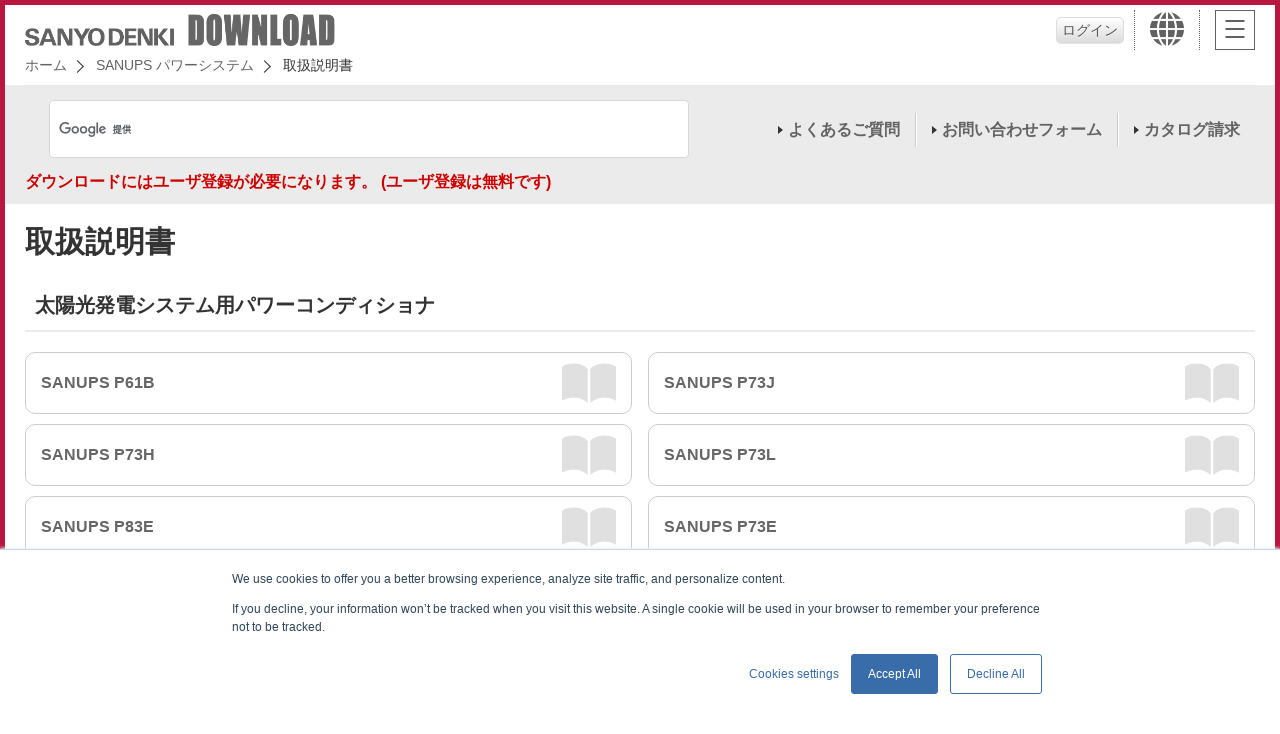

--- FILE ---
content_type: text/html; charset=UTF-8
request_url: https://products.sanyodenki.com/info/download/ja/sanups/manuals/index.html
body_size: 8445
content:
<!doctype html>
<html>
<head>

<!--山洋電気株式会社解析用タグここから-->
<!-- Google Tag Manager -->
<script>(function(w,d,s,l,i){w[l]=w[l]||[];w[l].push({'gtm.start':
new Date().getTime(),event:'gtm.js'});var f=d.getElementsByTagName(s)[0],
j=d.createElement(s),dl=l!='dataLayer'?'&l='+l:'';j.async=true;j.src=
'https://www.googletagmanager.com/gtm.js?id='+i+dl;f.parentNode.insertBefore(j,f);
})(window,document,'script','dataLayer','GTM-MW2H6WJ');</script>
<!-- End Google Tag Manager -->
 <!--山洋電気株式会社解析用タグここまで-->
<script async src="https://cse.google.com/cse.js?cx=002513392443149805717:y6hxbj_vgfa"></script>

<meta charset="utf-8">
<meta http-equiv="x-ua-compatible" content="ie=edge">
<meta name="viewport" content="width=device-width">
<title>SANUPS パワーシステム 取扱説明書 | ダウンロード | 山洋電気株式会社</title>
<meta name="description" content="">
<meta name="keywords" content="">
<meta name="format-detection" content="telephone=no">

<!-- link rel="icon" href="/favicon.ico" type="image/vnd.microsoft.icon">
<link rel="apple-touch-icon" href="../../../../static/images_rwd_2020/common/ico-iphone.png" sizes="152x152" -->
<link rel="stylesheet" href="../../../../static/css_rwd_2020/reset.css" media="all">
<link rel="stylesheet" href="../../../../static/css_rwd_2020/common.css" media="all">
<link rel="stylesheet" href="../../../../static/css_rwd_2020/colorbox.css" media="all">
<link rel="stylesheet" href="../../../../static/css_rwd_2020/sub.css" media="all">

</head>


<body id="su">

<!-- Google Tag Manager (noscript) -->
<noscript><iframe src="https://www.googletagmanager.com/ns.html?id=GTM-MW2H6WJ"
height="0" width="0" style="display:none;visibility:hidden"></iframe></noscript>
<!-- End Google Tag Manager (noscript) -->


<!-- header -->
<header>
  
  <div class="breadcrumb_wrap">
    <ul class="breadcrumb">
      <li><a href="../../index.html">ホーム</a></li>
      <li><a href="../index.html">SANUPS パワーシステム</a></li>
      <li>取扱説明書</li>
    </ul>
  </div>
</header>
<!-- / global header -->
<!-- /header -->

<aside id="refine"></aside>

<main>
  <div class="download_manu">
    <div class="download_items">
      <h2 class="nonbar">取扱説明書</h2>
      
      <section>
  		<div class="border_b mtb20">
		  <h3>太陽光発電システム用パワーコンディショナ</h3>
		</div>
  		<div class="mb40 cp top_3d">
          <div class="flex3 manu_box3 btn_one">
            <a href="sanups_p61b.html">SANUPS P61B</a>
            <a href="https://products.sanyodenki.com/ja/sanups/power-conditioner/p73j/lineup/">SANUPS P73J</a>
            <a href="https://products.sanyodenki.com/ja/sanups/power-conditioner/p73h/lineup/">SANUPS P73H</a>
            <a href="https://products.sanyodenki.com/ja/sanups/power-conditioner/p73l/lineup/">SANUPS P73L</a>
            <a href="https://products.sanyodenki.com/ja/sanups/power-conditioner/p83e/lineup/">SANUPS P83E</a>
            <a href="sanups_p73e.html">SANUPS P73E</a>
            <a href="sanups_p83b.html">SANUPS P83B</a>
          </div>
  		</div>
  		<div class="border_b mtb20">
		  <h3>風力発電・水力発電システム用パワーコンディショナ</h3>
		</div>
  		<div class="mb40 cp top_3d">
          <div class="flex3 manu_box3 btn_two">
            <a href="https://products.sanyodenki.com/ja/sanups/power-conditioner/w73a/lineup/">SANUPS W73A</a>
            <a href="https://products.sanyodenki.com/ja/sanups/power-conditioner/w75a/lineup/">SANUPS W75A</a>
          </div>
  		</div>
		  
  		<div class="border_b mtb20">
		  <h3>再生可能エネルギー発電システム用パワーコンディショナ</h3>
		</div>
  		<div class="mb40 cp top_3d">
          <div class="flex3 manu_box3 btn_two">
            <a href="https://products.sanyodenki.com/ja/sanups/power-conditioner/w83a/lineup/">SANUPS W83A</a>
          </div>
  		</div>
		  
  		<div class="border_b mtb20">
		  <h3>遠隔監視ツール</h3>
		</div>
  		<div class="mb40 cp top_3d">
          <div class="flex3 manu_box3 btn_one">
            <a href="sanups_pv_monitor.html">SANUPS PV Monitor</a>
          </div>
  		</div>
  		<div class="border_b mtb20">
		  <h3>UPS（無停電電源装置）</h3>
		</div>
  		<div class="mb40 cp top_3d">
          <div class="flex3 manu_box3">
            <a href="sanups_e11a.html">SANUPS E11A</a>
			<a href="https://products.sanyodenki.com/ja/sanups/ups/e11a-li/lineup/">SANUPS E11A-Li</a>
            <a href="https://products.sanyodenki.com/ja/sanups/ups/e11b/lineup/">SANUPS E11B</a>
            <a href="https://products.sanyodenki.com/ja/sanups/ups/e11b-li/lineup/">SANUPS E11B-Li</a>
            <a href="https://products.sanyodenki.com/ja/sanups/ups/e23a-e33a/lineup/">SANUPS E23A</a>
			<a href="sanups_a11n.html">SANUPS A11N</a>
			<a href="sanups_a11n_li.html">SANUPS A11N-Li</a>
			<a href="https://products.sanyodenki.com/ja/sanups/ups/a11m/lineup/">SANUPS A11M</a>
            <a href="https://products.sanyodenki.com/ja/sanups/ups/a11k/lineup/">SANUPS A11K</a>
            <a href="https://products.sanyodenki.com/ja/sanups/ups/a11k-li/lineup/">SANUPS A11K-Li</a>
            <a href="sanups_a11f.html">SANUPS A11F</a>
            <a href="sanups_a11g_ni.html">SANUPS A11G-Ni</a>
            <a href="sanups_asd.html">SANUPS ASD</a>
            <a href="https://products.sanyodenki.com/ja/sanups/ups/ase-h/lineup/">SANUPS ASE-H</a>
            <a href="https://products.sanyodenki.com/ja/sanups/ups/a11j/lineup/">SANUPS A11J</a>
            <a href="https://products.sanyodenki.com/ja/sanups/ups/a23c/lineup/">SANUPS A23C</a>
			<a href="https://products.sanyodenki.com/ja/sanups/ups/a23d/lineup/">SANUPS A23D</a>
            <a href="sanups_ama.html">SANUPS AMA</a>
            <a href="https://products.sanyodenki.com/ja/sanups/ups/amb/lineup/">SANUPS AMB</a>
          </div>
  		</div>
  		<div class="border_b mtb20">
		  <h3>電源管理製品</h3>
		</div>
  		<div class="mb40 cp top_3d">
          <div class="flex3 manu_box3">
            <a href="sanups_software.html">SANUPS SOFTWARE</a>
            <a href="sanups_software_standalone.html">SANUPS SOFTWARE STANDALONE</a>
            <a href="https://products.sanyodenki.com/ja/sanups/power-management/sanups-software-combination/lineup/">SANUPS SOFTWARE COMBINATION</a>
            <a href="lan_interface_card.html">LANインタフェースカード</a>
            <a href="https://products.sanyodenki.com/ja/sanups/power-management/t11a-t11b/lineup/">SANUPS T（Network Power Manager）</a>
            <a href="sanups_it_monitor.html">SANUPS IT Monitor / IT Monitor Manager</a>
          </div>
  		</div>
  		<div class="border_b mtb20">
		  <h3>インバータ</h3>
		</div>
  		<div class="mb40 cp top_3d">
          <div class="flex3 manu_box3 btn_one">
            <a href="https://products.sanyodenki.com/ja/sanups/inverter/d11a/lineup/">SANUPS D11A</a>
            <!-- <a href="sanups_da.html">SANUPS DA</a> -->
          </div>
  		</div>
  		<div class="border_b mtb20">
		  <h3>無瞬断切替装置</h3>
		</div>
  		<div class="mb40 cp top_3d">
          <div class="flex3 manu_box3 btn_one">
            <a href="https://products.sanyodenki.com/ja/sanups/static-transfer-switch/s11a/lineup/">SANUPS S</a>
          </div>
  		</div>
      </section>
    </div><!--download_items-->
    
  </div><!-- / download_cad -->

    <div style="display: none">
      <div class="license" id="license_login">
      </div><!-- license_login -->
    </div>

  
</main><!-- / individual contents -->

<aside id="g_navi_btn"></aside>
	
<aside id="pagetop">
  <a href="#"><span></span></a>
</aside>

<footer></footer><!-- / global footer -->


<script src="../../../../static/js_rwd_2020/jquery.min.js"></script>
<script src="../../../../static/js_rwd_2020/jquery-1.10.2.min.js"></script>
<script src="../../../../static/js_rwd_2020/jquery.easing.min.js"></script>
<script src="../../../../static/js_rwd_2020/jquery.colorbox-min.js"></script>
<script src="../../../../static/js_rwd_2020/include.js"></script>
<script>
	$(function(){
		includeHTML("ja", "su_top", "../../../../download/en/sanups/manuals/index.html", "../../../../download/cn/index.html");
	});
</script>


</body>
</html>

--- FILE ---
content_type: text/html; charset=UTF-8
request_url: https://products.sanyodenki.com/info/static/html/template/header.html?_=1768554249887
body_size: 6797
content:
  <!-- header_logo -->
  <h1>
    <a href="/info/download/ja/index.html">
      <img src="/info/static/images_rwd_2020/common/img-logo.png" alt="SANYO DENKI">
      <img src="/info/static/images_rwd_2020/common/img-logo-dl.png" alt="DOWNLOAD">
    </a>
  </h1>
  
  <!-- header_item -->
  <ul>
    <li id="head_user">
      <button style="display: none;" id="loginButton2" type="button" class="popup" href="#license_login" value=""></button>
      <button style="display: none;" id="logoutButton" value=""></button>
    </li>
    <li id="head_lang">
      <a href="javascript:void(0);"><i class="ico-lang"></i></a>
      <div id="lang_wrap">
        <div>
          <div id="lang_japan">
            <em class="h3"> Japan </em>
            <ul>
              <li>
                <a href="https://www.sanyodenki.com/" target="_blank">
                  <p>SANYO DENKI Global Site</p>
                </a>
              </li>
              <li>
                <a href="https://www.sanyodenki.co.jp/" target="_blank">
                  <span><img src="/info/static/images_rwd_2020/common/mark-jpn.png" alt="Japan"></span>
                  <p>SANYO DENKI CO., LTD.</p>
                </a>
              </li>
              <li>
                <a href="https://www.sanyokogyo.co.jp" target="_blank">
                  <span><img src="/info/static/images_rwd_2020/common/mark-jpn.png" alt="Japan"></span>
                  <p>SANYO KOGYO CO., LTD.</p>
                </a>
              </li>
              <li>
                <a href="https://www.sanyodenki-technoservice.co.jp/" target="_blank">
                  <span><img src="/info/static/images_rwd_2020/common/mark-jpn.png" alt="Japan"></span>
                  <p>SANYO DENKI Techno Service CO., LTD.</p>
                </a>
              </li>
              <li>
                <a href="https://www.sanyodenki.com/it-solution/" target="_blank">
                  <span><img src="/info/static/images_rwd_2020/common/mark-jpn.png" alt="Japan"></span>
                  <p>SANYO DENKI IT Solution CO., LTD.</p>
                </a>
              </li>
            </ul>
          </div><!-- JP -->

          <div id="lang_asia">
            <em class="h3"> Asia </em>
            <ul>
              <li>
                <a href="https://www.sanyodenki.com/shanghai/" target="_blank">
                  <span><img src="/info/static/images_rwd_2020/common/mark-chn.png" alt="China"></span>
                  <p>SANYO DENKI SHANGHAI CO., LTD.</p>
                </a>
              </li>
              <li>
                <a href="https://www.sanyodenki.com/shenzhen/" target="_blank">
                  <span><img src="/info/static/images_rwd_2020/common/mark-chn.png" alt="China"></span>
                  <p>SANYO DENKI (Shenzhen) CO., LTD.</p>
                </a>
              </li>
              <li>
                <a href="https://www.sanyodenki.com/tianjin/" target="_blank">
                  <span><img src="/info/static/images_rwd_2020/common/mark-chn.png" alt="China"></span>
                  <p>SANYO DENKI (Tianjin) CO., LTD.</p>
                </a>
              </li>
              <li>
                <a href="https://www.sanyodenki.com/hongkong/en/" target="_blank">
                  <span><img src="/info/static/images_rwd_2020/common/mark-hkg.png" alt="Hong Kong"></span>
                  <p>SANYO DENKI (H.K.) CO., LIMITED</p>
                </a>
              </li>
              <li>
                <a href="https://www.sanyodenki.com/taiwan/" target="_blank">
                  <span><img src="/info/static/images_rwd_2020/common/mark-tpe.png" alt="Taiwan"></span>
                  <p>SANYO DENKI TAIWAN CO., LTD.</p>
                </a>
              </li>
              <li>
                <a href="https://www.sanyodenki.com/korea/" target="_blank">
                  <span><img src="/info/static/images_rwd_2020/common/mark-kor.png" alt="Korea"></span>
                  <p>SANYO DENKI KOREA CO., LTD.</p>
                </a>
              </li>
              <li>
                <a href="https://www.sanyodenki.com/thailand/contacts/contacts.html" target="_blank">
                  <span><img src="/info/static/images_rwd_2020/common/mark-tha.png" alt="Thailand"></span>
                  <p>SANYO DENKI (THAILAND) CO., LTD.</p>
                </a>
              </li>
              <li>
                <a href="https://www.sanyodenki.com/india/contacts/contacts.html" target="_blank">
                  <span><img src="/info/static/images_rwd_2020/common/mark-ind.png" alt="India"></span>
                  <p>SANYO DENKI INDIA PRIVATE LIMITED</p>
                </a>
              </li>
              <li>
                <a href="https://www.sanyodenki.com/singapore/" target="_blank">
                  <span><img src="/info/static/images_rwd_2020/common/mark-sgp.png" alt="Singapore"></span>
                  <p>SANYO DENKI Singapore Branch</p>
                </a>
              </li>
              <li>
                <a href="https://www.sanyodenki.com/indonesia/" target="_blank">
                  <span><img src="/info/static/images_rwd_2020/common/mark-indn.png" alt="Indonesia"></span>
                  <p>SANYO DENKI Jakarta Rep.Office</p>
                </a>
              </li>
            </ul>
          </div><!-- ASIA -->

          <div id="lang_usa">
            <em class="h3"> North <br class="pc">America </em>
            <ul>
              <li>
                <a href="https://www.sanyodenki.com/america/" target="_blank">
                  <span><img src="/info/static/images_rwd_2020/common/mark-usa.png" alt="United States"></span>
                  <p>SANYO DENKI AMERICA, INC</p>
                </a>
              </li>
            </ul>
          </div><!-- USA -->

          <div id="lang_eu">
            <em class="h3"> Europe </em>
            <ul>
              <li>
                <a href="https://www.sanyodenki.com/europe/en/" target="_blank">
                  <span><img src="/info/static/images_rwd_2020/common/mark-fra.png" alt="France"></span>
                  <p>SANYO DENKI EUROPE S.A.</p>
                </a>
              </li>
              <li>
                <a href="https://www.sanyodenki.com/germany/" target="_blank">
                  <span><img src="/info/static/images_rwd_2020/common/mark-deu.png" alt="Germany"></span>
                  <p>SANYO DENKI GERMANY GmbH</p>
                </a>
              </li>
            </ul>
          </div><!-- EU -->

          <button class="lang_close">CLOSE</button>
        </div>
      </div>
    </li>
    <li id="head_navi">
      <div class="hamb"><span></span></div>
    </li>
  </ul>

--- FILE ---
content_type: text/html; charset=UTF-8
request_url: https://products.sanyodenki.com/info/static/html/template/refine_p.html?_=1768554249888
body_size: 1036
content:
  <div>
    <dl>
      <div id="serch_box" class="mr10">
        <!-- Place this tag where you want the search box to render -->
		<script async src="https://cse.google.com/cse.js?cx=002513392443149805717:y6hxbj_vgfa"></script>
        <div class="gcse-searchbox-only"></div>
      </div>
    </dl>
    <ul>
      <li><a href="https://faq.sanyodenki.com/jp/faq_list.html?category=10005" target="_blank">よくあるご質問</a></li>
      <li><a href="https://www.sanyodenki.co.jp/contacts/products.html" target="_blank">お問い合わせフォーム</a></li>
      <li><a href="https://db.sanyodenki.co.jp/cata-req/product" target="_blank">カタログ請求</a></li>
    </ul>
  </div>
  
  <!--ここからログイン-->
  <div>
	<p class="red bol mt10">ダウンロードにはユーザ登録が必要になります。 (ユーザ登録は無料です)</p>
  </div>
  <!-- <div id="loginArea" class="clearfix"></div>
  <div id="logimError" class="red bol mt10" style="display:none;font-size:13px">ID,パスワードが違います</div> -->
  <!--ここまでログイン-->



--- FILE ---
content_type: text/html; charset=UTF-8
request_url: https://products.sanyodenki.com/info/static/html/template/g_navi_btn_p.html?_=1768554249890
body_size: 7272
content:
  <div id="g_menu">
    <div id="g_menu_inner">
        <div class="login_info">
          <button style="display: none;" id="logoutButton3" value="">ログアウト</button>
          <button style="display: none;" id="loginButton3" type="button" class="popup" href="#license_login" value="">ログイン</button>
        </div>
      <!-- <div class="g_menu_margin"></div> -->
      <div class="utility_btn">
        <a href="https://faq.sanyodenki.com/jp/faq_list.html?category=10005" target="_blank">よくあるご質問</a>
        <a href="https://www.sanyodenki.co.jp/contacts/products.html" target="_blank">お問い合わせフォーム</a>
      </div>
      <div class="utility_btn_more">
        <a href="https://db.sanyodenki.co.jp/cata-req/product" target="_blank">カタログ請求</a>
        <div class="select_wrap">
          <select onchange="if (this.value) window.location.href=this.value">
            <option value="" selected>Language</option>
          </select>
        </div>
      </div>
      <div class="search_wrap">
        <div id="serch_box" class="mr10">
          <!-- Place this tag where you want the search box to render -->
          <div class="gcse-searchbox-only"></div>
        </div>
      </div>
      <div class="btn_set">
        <h3 class="sa">
          San Ace クーリングステム<b class="sp"></b>
        </h3>
        <ul class="sa">
          <li><a href="/info/download/ja/sanace/index.html">取扱説明書・CAD</a></li>
        </ul>
      </div>
      <div class="btn_set">
        <h3>
          太陽光発電システム用パワーコンディショナ 取扱説明書<b class="sp"></b>
        </h3>
        <ul class="su">
          <li><a href="/info/download/ja/sanups/manuals/sanups_p61b.html">SANUPS P61B</a></li>
          <li><a href="https://products.sanyodenki.com/ja/sanups/power-conditioner/p73j/lineup/">SANUPS P73J</a></li>
          <li><a href="https://products.sanyodenki.com/ja/sanups/power-conditioner/p73h/lineup/">SANUPS P73H</a></li>
          <li><a href="https://products.sanyodenki.com/ja/sanups/power-conditioner/p73l/lineup/">SANUPS P73L</a></li>
          <li><a href="https://products.sanyodenki.com/ja/sanups/power-conditioner/p83e/lineup/">SANUPS P83E</a></li>
          <li><a href="/info/download/ja/sanups/manuals/sanups_p73e.html">SANUPS P73E</a></li>
          <li><a href="/info/download/ja/sanups/manuals/sanups_p83b.html">SANUPS P83B</a></li>
        </ul>
        <h3>
          風力発電・水力発電システム用パワーコンディショナ / 整流器 取扱説明書<b class="sp"></b>
        </h3>
        <ul class="su">
        <li><a href="https://products.sanyodenki.com/ja/sanups/power-conditioner/w73a/lineup/">SANUPS W73A</a></li>
          <li><a href="https://products.sanyodenki.com/ja/sanups/power-conditioner/w75a/lineup/">SANUPS W75A</a></li>
        </ul>
        <h3>
          遠隔監視ツール 取扱説明書<b class="sp"></b>
        </h3>
        <ul class="su">
          <li><a href="/info/download/ja/sanups/manuals/sanups_pv_monitor.html">SANUPS PV Monitor</a></li>
        </ul>
        <h3>
          UPS（無停電電源装置） 取扱説明書<b class="sp"></b>
        </h3>
        <ul class="su">
          <li><a href="/info/download/ja/sanups/manuals/sanups_e11a.html">SANUPS E11A</a></li>
          <li><a href="https://products.sanyodenki.com/ja/sanups/ups/e11a-li/lineup/">SANUPS E11A-Li</a></li>
          <li><a href="https://products.sanyodenki.com/ja/sanups/ups/e11b/lineup/">SANUPS E11B</a></li>
          <li><a href="https://products.sanyodenki.com/ja/sanups/ups/e11b-li/lineup/">SANUPS E11B-Li</a></li>
          <li><a href="https://products.sanyodenki.com/ja/sanups/ups/e23a-e33a/lineup/">SANUPS E23A</a></li>
          <li><a href="https://products.sanyodenki.com/ja/sanups/ups/a11n/lineup/">SANUPS A11N</a></li>
          <li><a href="https://products.sanyodenki.com/ja/sanups/ups/a11m/lineup/">SANUPS A11M</a></li>
          <li><a href="https://products.sanyodenki.com/ja/sanups/ups/a11k/lineup/">SANUPS A11K</a></li>
          <li><a href="https://products.sanyodenki.com/ja/sanups/ups/a11k-li/lineup/">SANUPS A11K-Li</a></li>
          <li><a href="/info/download/ja/sanups/manuals/sanups_a11f.html">SANUPS A11F</a></li>
          <li><a href="/info/download/ja/sanups/manuals/sanups_a11g_ni.html">SANUPS A11G-Ni</a></li>
          <li><a href="/info/download/ja/sanups/manuals/sanups_asd.html">SANUPS ASD</a></li>
          <li><a href="https://products.sanyodenki.com/ja/sanups/ups/ase-h/lineup/">SANUPS ASE-H</a></li>
          <li><a href="https://products.sanyodenki.com/ja/sanups/ups/a11j/lineup/">SANUPS A11J</a></li>
          <li><a href="https://products.sanyodenki.com/ja/sanups/ups/a23c/lineup/">SANUPS A23C</a></li>
          <li><a href="https://products.sanyodenki.com/ja/sanups/ups/a23d/lineup/">SANUPS A23D</a></li>
          <li><a href="/info/download/ja/sanups/manuals/sanups_ama.html">SANUPS AMA</a></li>
          <li><a href="https://products.sanyodenki.com/ja/sanups/ups/amb/lineup/">SANUPS AMB</a></li>
        </ul>
        <h3>
          電源管理製品 取扱説明書<b class="sp"></b>
        </h3>
        <ul class="su">
          <li><a href="/info/download/ja/sanups/manuals/sanups_software.html">SANUPS SOFTWARE</a></li>
          <li><a href="/info/download/ja/sanups/manuals/sanups_software_standalone.html">SANUPS SOFTWARE STANDALONE</a></li>
          <li><a href="https://products.sanyodenki.com/ja/sanups/power-management/sanups-software-combination/lineup/">SANUPS SOFTWARE COMBINATION</a></li>
          <li><a href="/info/download/ja/sanups/manuals/lan_interface_card.html">LANインタフェースカード</a></li>
          <li><a href="https://products.sanyodenki.com/ja/sanups/power-management/t11a-t11b/lineup/">SANUPS T（Network Power Manager）</a></li>
          <li><a href="/info/download/ja/sanups/manuals/sanups_it_monitor.html">SANUPS IT Monitor / IT Monitor Manager</a></li>
        </ul>
        <h3>
          インバータ 取扱説明書<b class="sp"></b>
        </h3>
        <ul class="su">
          <li><a href="https://products.sanyodenki.com/ja/sanups/inverter/d11a/lineup/">SANUPS D11A</a></li>
          <!-- <li><a href="/info/download/ja/sanups/manuals/sanups_da.html">SANUPS DA</a></li> -->
        </ul>
        <h3>無瞬断切替装置 取扱説明書<b class="sp"></b>
        </h3>
        <ul class="su">
          <li><a href="https://products.sanyodenki.com/ja/sanups/static-transfer-switch/s11a/lineup/">SANUPS S</a></li>
        </ul>
        <h3>
          SANUPS パワーシステム ソフトウェア<b class="sp"></b>
        </h3>
        <ul class="su">
          <li><a href="/info/download/ja/sanups/software/index.html">ソフトウェア</a></li>
        </ul>
      </div>
      <div class="btn_set">
        <h3 class="sm">
          SANMOTION サーボシステム<b class="sp"></b>
        </h3>
        <ul class="sm">
          <li><a href="/info/download/ja/sanmotion/index.html">取扱説明書・ソフトウェア・CAD</a></li>
        </ul>
      </div>
      <button class="nav_close">Close</button>
    </div>
  </div>

--- FILE ---
content_type: text/html; charset=UTF-8
request_url: https://products.sanyodenki.com/info/static/html/template/login.html?_=1768554249891
body_size: 714
content:
        <ul>
          <!--<ul class="disabled">-->
          <li><label for="id">ログインID<input type="text" id="login_id" name="id"></label></li>
          <li><label for="password">パスワード<input type="password" id="login_password" name="password"></label></li>
          <li class="error_message">&nbsp;</li>
          <li><button id="loginButton" type="button" value="">ログイン</button></li>
        </ul>
        <ul>
          <li>
            
            <a href="https://db.sanyodenki.co.jp/downfile/registMail.do">新規登録</a>
            
          </li>
          <li>
            
            <a href="https://db.sanyodenki.co.jp/downfile/login.do">パスワードを忘れた場合</a>
            
          </li>
        </ul>


--- FILE ---
content_type: text/html; charset=UTF-8
request_url: https://products.sanyodenki.com/info/static/html/template/footer.html?_=1768554249892
body_size: 334
content:
  <ul>
    <li><a href="https://www.sanyodenki.co.jp/conditions_of_use/index.html">ウェブサイトポリシー</a></li>
    <li><a href="https://www.sanyodenki.co.jp/privacy_statement/index.html">個人情報保護方針</a></li>
    <li><a href="/info/download/ja/sitemap/index.html">サイトマップ</a></li>
  </ul>
  <p><small>&copy; SANYO DENKI CO., LTD. All Rights Reserved.</small></p>


--- FILE ---
content_type: text/css
request_url: https://products.sanyodenki.com/info/static/css_rwd_2020/common.css
body_size: 55522
content:
@charset "UTF-8";
@import url(https://fonts.googleapis.com/css?family=Open+Sans:400,600,700);

/* ===================================
	File Nam: common.css
	Description : Base Layout CSS
	
	Update Description :
	[2018/5/2] 新規作成

====================================== */

/*========== Style Contents ==========

	1. Global Redefinition
	2. Font Redefinition
	3. Box Setting
	4. Form Setting
	5. Common Items Setting
		- Basic Link
	 	- Header Items
		- Header Action
	 	- Footer Items
		- Breadcrumbs
		- Page Top Button
		- Global Navigation
		- Table
		? Clear Fix
		- Refine
		- Search Box

====================================== */



/*===== ■1. Global Redefinition =====*/
body {
	color: #333;
	line-height: 1.5;
	margin: 0px auto;
}

.pc { display: block;}
.sp { display: none;}

sup { font-size: 1.2rem; vertical-align: top;}
sub { font-size: 1.2rem; vertical-align: bottom;}

.ml05 { margin-left: 5px;}
.ml10 { margin-left: 10px;}
.ml15 { margin-left: 15px;}
.ml20 { margin-left: 20px;}

.mr05 { margin-right: 5px;}
.mr10 { margin-right: 10px;}
.mr15 { margin-right: 15px;}
.mr20 { margin-right: 20px;}

.mlr05 { margin: 0 5px;}
.mlr10 { margin: 0 10px;}
.mlr15 { margin: 0 15px;}
.mlr20 { margin: 0 20px;}

.mt05 { margin-top: 5px;}
.mt10 { margin-top: 10px;}
.mt15 { margin-top: 15px;}
.mt20 { margin-top: 20px;}
.mt25 { margin-top: 25px;}
.mt30 { margin-top: 30px;}
.mt40 { margin-top: 40px;}
.mt50 { margin-top: 50px;}

.mtb10 { margin: 10px 0;}
.mtb20 { margin: 20px 0;}
.mtb30 { margin: 30px 0;}
.mtb40 { margin: 40px 0 ;}

.mb05 { margin-bottom: 5px;}
.mb10 { margin-bottom: 10px;}
.mb15 { margin-bottom: 15px;}
.mb20 { margin-bottom: 20px;}
.mb25 { margin-bottom: 25px;}
.mb30 { margin-bottom: 30px;}
.mb40 { margin-bottom: 40px;}
.mb50 { margin-bottom: 50px;}

.pd00 { padding: 0px;}
.pd05 { padding: 5px;}
.pd10 { padding: 10px;}
.pd15 { padding: 15px;}
.pd20 { padding: 20px;}
.pd30 { padding: 30px;}

.pl00 { padding-left: 0px;}
.pl05 { padding-left: 5px;}
.pl10 { padding-left: 10px;}
.pl15 { padding-left: 15px;}
.pl20 { padding-left: 20px;}

.pr00 { padding-right: 0px;}
.pr05 { padding-right: 5px;}
.pr10 { padding-right: 10px;}
.pr15 { padding-right: 15px;}
.pr20 { padding-right: 20px;}

.plr05 { padding: 0 5px;}
.plr10 { padding: 0 10px;}
.plr15 { padding: 0 15px;}
.plr20 { padding: 0 20px;}

.pt00 { padding-top: 0px;}
.pt05 { padding-top: 5px;}
.pt10 { padding-top: 10px;}
.pt15 { padding-top: 15px;}
.pt20 { padding-top: 20px;}

.ptb10 { padding: 10px 0;}
.ptb20 { padding: 20px 0;}
.ptb30 { padding: 30px 0;}
.ptb40 { padding: 40px 0 ;}

.pb00 { padding-bottom: 0px;}
.pb05 { padding-bottom: 5px;}
.pb10 { padding-bottom: 10px;}
.pb15 { padding-bottom: 15px;}
.pb20 { padding-bottom: 20px;}

@media only screen and (max-width: 750px){
	.pc { display: none;}
	.sp { display: block;}
	
	.mb25,
	.mb30 { margin-bottom: 20px;}
	
	.mr15,
	.mr20 { margin-right: 10px;}
	
	.mlr15,
	.mlr20 { margin: 0 10px;}
	
	.ml05sp { margin-left: 5px;}
	.ml10sp { margin-left: 10px;}
	.ml15sp { margin-left: 15px;}
	.ml20sp { margin-left: 20px;}

	.mr05sp { margin-right: 5px;}
	.mr10sp { margin-right: 10px;}
	.mr15sp { margin-right: 15px;}
	.mr20sp { margin-right: 20px;}

	.mlr05sp { margin: 0 5px;}
	.mlr10sp { margin: 0 10px;}
	.mlr15sp { margin: 0 15px;}
	.mlr20sp { margin: 0 20px;}
	
	.mtb10sp { margin: 10px 0;}
	.mtb20sp { margin: 20px 0;}
	.mtb30sp { margin: 30px 0;}
	.mtb40sp { margin: 40px 0 ;}
	
	.mb05sp { margin-bottom: 5px;}
	.mb10sp { margin-bottom: 10px;}
	.mb15sp { margin-bottom: 15px;}
	.mb20sp { margin-bottom: 20px;}
	.mb25sp { margin-bottom: 25px;}
	.mb30sp { margin-bottom: 30px;}
	
	.pd05sp { padding: 10px;}
	.pd10sp { padding: 10px;}
	.pd15sp { padding: 15px;}
	.pd20sp { padding: 20px;}

	.pl05sp { padding-left: 10px;}
	.pl10sp { padding-left: 10px;}
	.pl15sp { padding-left: 15px;}
	.pl20sp { padding-left: 20px;}

}

.sup {
	font-size: 75.5%;
	vertical-align: top;
	position: relative;
	top: -0.1em;}

.sub {
	font-size: 75.5%;
	vertical-align: bottom;
	position: relative;
	top: -0.1em;}

li.li-style_disc {
    list-style-type: disc;
}

.v-align_m {
    vertical-align: middle;
}

.v-align_m img {
    vertical-align: middle;
}


/*===== ■2. Font Redefinition =====*/
.opensans {	font-family: 'Open Sans', sans-serif;}

@font-face {
	font-family: 'icon';
	src:	url('fonts/sanyo.eot?izjl9a');
	src:	url('fonts/sanyo.eot?izjl9a#iefix') format('embedded-opentype'),
	url('fonts/sanyo.ttf?izjl9a') format('truetype'),
	url('fonts/sanyo.woff?izjl9a') format('woff'),
	url('fonts/sanyo.svg?izjl9a#sanyo') format('svg');
	font-weight: normal;
	font-style: normal;
}

/*i, cite, */#lang_wrap em/*, var, address, dfn*/ {
    font-style: italic;
}

[class^="ico-"], [class*=" ico-"] {
	width: 0;
	height: 0;
	text-indent: -9999px;
	font-family: 'icon' !important;
	speak: none;
	color: rgba(99,98,98,1);
	font-style: normal;
	font-weight: normal;
	font-variant: normal;
	text-transform: none;
	line-height: 1;
	-webkit-font-smoothing: antialiased;
	-moz-osx-font-smoothing: grayscale;
}

.ico-blank:before { content: "\e900";}
.ico-lang:before { content: "\e901";}
.ico-search:before { content: "\e902";}


@font-face {
	font-family: "Yu Gothic";
	src: local("Yu Gothic Medium");
	font-weight: 100;
}
@font-face {
	font-family: "Yu Gothic";
	src: local("Yu Gothic Medium");
	font-weight: 200;
}
@font-face {
	font-family: "Yu Gothic";
	src: local("Yu Gothic Medium");
	font-weight: 300;
}
@font-face {
	font-family: "Yu Gothic";
	src: local("Yu Gothic Medium");
	font-weight: 400;
}
@font-face {
	font-family: "Yu Gothic";
	src: local("Yu Gothic Bold");
	font-weight: bold;
}

html { font-size: 62.5%;}

body {
	font-size: 1.6em;
	font-family: Arial,sans-serif;
}

::-webkit-input-placeholder { color: #999;}
::-moz-placeholder { color: #999;}
:-ms-input-placeholder { color: #999;}
:placeholder-shown { color: #999;}

.red { color: #c00;}
.white { color: #fff;}
.gray { color: #636262;}
.lightgray01 { color: #ccc;}
.lightgray02 { color: #ebebeb;}
.bol { font-weight: bold;}

.fs08 { font-size: 0.8rem;}
.fs09 { font-size: 0.9rem;}
.fs10 { font-size: 1.0rem;}
.fs12 { font-size: 1.2rem;}
.fs14 { font-size: 1.4rem;}
.fs16 { font-size: 1.6rem;}
.fs18 { font-size: 1.8rem;}
.fs20 { font-size: 2.0rem;}
.fs22 { font-size: 2.2rem;}
.fs24 { font-size: 2.4rem;}
.fs26 { font-size: 2.6rem;}

.left { text-align: left;}
.center { text-align: center;}
.center2 { text-align: center;}
.right { text-align: right;}

.f_left { float: left;}
.f_right { float: right;}

.opensans {	font-family: 'Open Sans', sans-serif;}
.rembox {
    display: inline-block;
    min-width: 100px;
    margin: 0 5px 10px;
    padding: 5px 10px;
    border: 1px solid #ccc;
    border-radius: 5px;
    text-align: center;
    background: #fff;
}
.rembox.red {
    color: #c00;
}

@media only screen and (max-width: 750px){
	html { font-size: calc(100vw / 75);}
	body { font-size: 1.4rem;}
	
	.center,
	.right { text-align: left;}	
	.center2 { text-align: center;}	
	
	.fs10sp { font-size: 1.0rem;}
	.fs12sp { font-size: 1.2rem;}
	.fs14sp { font-size: 1.4rem;}
	.fs16sp { font-size: 1.6rem;}
	.fs18sp { font-size: 1.8rem;}
}
@media only screen and (max-width: 640px){
	html { font-size: calc(100vw / 64);}
}
@media only screen and (max-width: 480px){
	html { font-size: calc(100vw / 48);}
}
@media only screen and (max-width: 375px){
	html { font-size: calc(100vw / 37.5);}
}

.graybar {
color: #ffffff;
font-weight: bold;
background-color: #888;
display: block;
padding: 5px 10px;
margin-bottom: 20px;
}

/*===== ■3. Box Setting =====*/
main {
	display: block;
	position: relative;
	min-height: calc(100vh - 175px);
	margin: 20px auto 0px; /* 85px auto 0px */
}

.download_sitemap {
    position: relative;
    width: calc(100% - 5%);
    margin: 0 auto 70px auto;
}

.serch_box {
}

.flex2,
.flex2_m100,
.flex3,
.flex3_m100,
.flex4,
.flex5 {
	display: flex;
	flex-wrap: wrap;
	justify-content: space-between;
}
.flex2 > * { width: calc(50% - 10px);}
.flex2_m100 > * { width: calc(50% - 10px);}
.flex3 > * { width: calc(32.5% - 10px);}
.flex3_m100 > * { width: calc(32.5% - 10px);}
.flex4 > * { width: calc(25% - 10px);}
.flex5 > * { width: calc(20% - 10px);}

.bgred { background: rgba(204,0,0,.15);}
.bggray { background: #636262;}
.bglightgray { background: #ebebeb;}


@media only screen and (min-width: 750px) and (max-width: 1280px) {
	.download_items .cad_box3 > *, 
	.download_items .manu_box3 > *, 
	.download_items .soft_box3 > * { width: calc(50% - 10px); margin-bottom: 10px;}
	.download_items .cad_box3 div.link_menu_box, 
	.download_items .manu_box3 div.link_menu_box, 
	.download_items .soft_box3 div.link_menu_box {;margin-bottom: 0px;}
	.download_items .sp2 > * { width: calc(32.5% - 10px);}
}
@media only screen and (min-width: 750px) and (max-width: 1000px) {
	.download_items .sp2 > * { width: calc(50% - 10px); margin-bottom: 10px;}
}
@media only screen and (max-width: 750px){
	main {
		min-height: inherit;
		margin: 20px 10px 0px;
	}
	
	.flex2 > *,
	.flex3 > *,
	.flex4 > *,
	.flex5 > * { width: calc(50% - 10px); margin-bottom: 10px;}
	.download_items .cad_box2 > *, .download_items .cad_box3 > *, 
	.download_items .manu_box2 > *, .download_items .manu_box3 > *,
	.download_items .soft_box3 > *, .download_items .soft_box2 > * { width: calc(100% - 20px); margin: 0px auto 10px;}
	.download_items .sp2 > * { width: calc(50% - 10px); margin-bottom: 10px;}
	.download_items .cad_box2 div.link_menu_box,
	.download_items .cad_box3 div.link_menu_box, 
	.download_items .manu_box2 div.link_menu_box,
	.download_items .manu_box3 div.link_menu_box, 
	.download_items .soft_box3 div.link_menu_box,
	.download_items .soft_box2 div.link_menu_box { margin: 0px auto;}
	.flex2_m100 {display: block}
	.flex2_m100 > * { width: calc(100% - 10px);}
	.flex3_m100 {display: block}
	.flex3_m100 > * { width: calc(100% - 10px);}
}
.cad_box3 a, 
.manu_box3 a, 
.soft_box3 a,
.cad_box3 .logout_DL, 
.manu_box3 .logout_DL, 
.soft_box3 .logout_DL  {
    border:1px solid #ccc;
    border-radius:10px;
    margin-bottom:10px;
    display:block;
    line-height:60px;
    text-indent:15px;
    font-weight:bold;
    /*font-size:20px;*/
    background-repeat:no-repeat;
    background-image:url(../images_rwd_2020/common/bg_cad_s.png);
    background-position: right 15px center;
}
.cad_box3 a:link, .manu_box3 a:link, .soft_box3 a:link,
.cad_box3 a:visited, .manu_box3 a:visited, .soft_box3 a:visited,
.cad_box3 a:hover, .manu_box3 a:hover, .soft_box3 a:hover,
.cad_box3 a:active, .manu_box3 a:active, .soft_box3 a:active {
    color: #666;
    text-decoration: none;
}
.manu_box3 a,
.manu_box3 .logout_DL {
    background-image:url(../images_rwd_2020/common/bg_manuals_s.png);
}
.soft_box3 a ,
soft_box3 .logout_DL {
    background-image:url(../images_rwd_2020/common/bg_software_s.png);
}

.cad_box3 .logout_DL, 
.manu_box3 .logout_DL, 
.soft_box3 .logout_DL   {
    color: #ccc;
}

.download_items .flex3.btn_two a:nth-last-child(1){ margin-right: calc(32.5% + 1.5%);}
.download_items .flex3.btn_one a:nth-last-child(1){ margin-right: calc(65.0% + 3.0%);}
.download_items .flex3.menu_two li:nth-last-child(1){ margin-right: calc(32.5% + 1.5%);}
.download_items .flex3.menu_one li:nth-last-child(1){ margin-right: calc(65.0% + 3.0%);}

@media only screen and (min-width: 750px) and (max-width: 1280px) {
	.download_items .top_3d .flex3.btn_two a:nth-last-child(1){ margin-right: 0; }
	.download_items .top_3d .flex3.btn_one a:nth-last-child(1){ margin-right: 0; }
	.download_items .flex3.menu_two li:nth-last-child(1){ margin-right: 10px; }
	.download_items .flex3.menu_one li:nth-last-child(1){ margin-right: 10px; }
}
@media only screen and (min-width: 750px) and (max-width: 1000px) {
	.download_items .flex3.sp2.btn_two a:nth-last-child(1){ margin-right: 0; }
	.download_items .flex3.sp2.btn_one a:nth-last-child(1){ margin-right: 0; }
}
@media only screen and (max-width: 750px) {
	.download_items .flex3.btn_two a:nth-last-child(1){ margin: 0px auto 10px; }
	.download_items .flex3.btn_one a:nth-last-child(1){ margin: 0px auto 10px; }
	.download_items .flex3.menu_two li:nth-last-child(1){ margin: 0px auto 10px; }
	.download_items .flex3.menu_one li:nth-last-child(1){ margin: 0px auto 10px; }
}

/*@media only screen and (max-width: 750px){
    .cad_box3 a, 
    .manu_box3 a, 
    .soft_box3 a { background:none; }
}*/

/*===== ■4. Form Setting =====*/
/* Form Items */
label {
	position: relative;
	display: inline-block;
	word-break: break-all;
}

input[type="text"],
input[type="password"]{
	margin: 0;
	margin: 0 5px;
	padding: 5px 10px;
	border-radius: 3px;
	border: 1px solid #ebebeb;
	font-size: 1.4rem;
	box-sizing: border-box;
}
#search_wrap input[type="text"],
#search_wrap input[type="password"]{
	width: 100%;
	height: 35px;
	margin: 0;
	padding: 5px 90px 5px 10px;
	font-size: 1.6rem;
}
#refine input[type="text"]{
	width: 100%;
	margin: 0;
	padding: 5px 90px 5px 10px;
	height: 40px;
	border-radius: 3px;
	border: 1px solid #ccc;
	font-size: 1.4rem;
	box-sizing: border-box;
}

input[type="checkbox"],
input[type="radio"] {
	outline: none;
	-webkit-appearance: none;
	-moz-appearance: none;
	appearance: none;
}

input[type="checkbox"],
input[type="radio"] {
	display: inline-block;
	position: absolute;
	top: 0;
	left: 0;
	opacity: 0;
}

input[type="checkbox"] + span,
input[type="radio"] + span { padding-left: 24px;}


input[type="checkbox"] + span::before,
input[type="checkbox"] + span::after,
input[type="radio"] + span::before,
input[type="radio"] + span::after {
	display: inline-block;
	position: absolute;
	top: 1px;
	left: 0;
	box-sizing: border-box;
	content: '';
}
input[type="checkbox"] + span::before {
	z-index: 0;
	width: 20px;
	height: 20px;
	border: 1px solid #ccc;
	background-color: #fff;
}
input[type="checkbox"] + span::after {
	z-index: 1;
	width: 8px;
	height: 12px;
	margin: 2px 6px;
}

input[type="checkbox"]:checked + span::before {
	border: 1px solid #636262;
	background: #fff;
}
input[type="checkbox"]:checked + span::after {
	border: 1px solid #636262;
	border-width: 0 2px 2px 0;
	-webkit-transform: rotate(45deg);
	-ms-transform: rotate(45deg);
	transform: rotate(45deg);
}

input[type="radio"] + span::before {
	z-index: 0;
	width: 20px;
	height: 20px;
	border: 1px solid #ccc;
	border-radius: 50%;
	background-color: #fff;
}
input[type="radio"] + span::after {
	z-index: 1;
	width: 12px;
	height: 12px;
	margin: 4px 0 0 4px;
	border-radius: 50%;
}
input[type="radio"]:checked + span::before { border: 1px solid #636262;}
input[type="radio"]:checked + span::after { background: #636262;}

select {
	position: relative;
	z-index: 1;
	width: 100%;
	height: 35px;
	margin: 0;
	padding: 0 40px 0 10px;
	border: 1px solid #ccc;
	border-radius: 3px;
	font-size: 1.4rem;
	background: linear-gradient(#fff 0%, #ddd 100%);
	-webkit-appearance: none;
	-moz-appearance: none;
	appearance: none;
}
select::-ms-expand { display: none;}

.select_wrap {
	display: block;
	position: relative;
}
.select_wrap::before {
	position: absolute;
	z-index: 2;
	top: 1px;
	right: 1px;
	border-radius: 0 3px 3px 0;
	background: #636262;
	height: calc(100% - 2px);
	width: 18px;
	pointer-events: none;
	content: '';
}
.select_wrap::after {
	position: absolute;
	z-index: 3;
	top: 50%;
	right: 7px;
	width: 6px;
	height: 6px;
	margin-top: -3px;
	border-bottom: 1px solid #fff;
	border-right: 1px solid #fff;
	pointer-events: none;
	transform: translateY(-50%) rotate(45deg);
	content: '';
}
.return_btn {
	Width:100%;
	height: 45px;
}
.pdf_info {
	Width:100%;
}
.pdf_info .remarks {
	margin-left: 10px;
}

@media only screen and (max-width: 750px){
	input[type="text"],
	input[type="password"]{
		margin: 0 -10px;
		font-size: 1.6rem;
		transform: scale(0.8);
	}
	#refine input[type="text"]{
		transform: unset;
	}
	
	.pdf_info .remarks {
		margin-left: 0px;
	}
}



/*===== ■5. Common Items Setting =====*/
/* Basic Link */
a {
	color: rgba(99,98,98,1);
	text-decoration: none;
	backface-visibility: hidden;
}

a:visited {
	color: rgba(99,98,98,1);
	text-decoration: underline;
}

a:hover {
	color: #999;
	text-decoration: underline;
}

a[target="_blank"]:not(.img)::after {
	padding-left: 5px;
	font-family: 'icon';
	content: "\e900";
}
a.nonicon[target="_blank"]:not(.img)::after {
	padding-left: 0px;
	font-family: 'icon';
	content: none;
}
a[target="_blank"].button::after { padding: 0;}

a[href$=".pdf"],a[href$=".zip"],a[href$=".txt"],a[href$=".doc"],a[href$=".xls"],a[href$=".xlsx"] {
	position: relative;
	line-height: 1.4;
}
.cad_box3 a[href$=".pdf"], 
.manu_box3 a[href$=".pdf"], 
.soft_box3 a[href$=".pdf"] {
	line-height:60px
}
a[href$=".pdf"]:not(.img)::after,
a[href$=".zip"]:not(.img)::after,
a[href$=".txt"]:not(.img)::after,
a[href$=".doc"]:not(.img)::after,
a[href$=".xls"]:not(.img)::after,
a[href$=".xlsx"]:not(.img)::after {
	display: inline-block;
	width: 16px;
	height: 14px;
	padding-left: 5px;
	content:'';
}
a[href$=".pdf"]:not(.img)::after { background: url(../images_rwd_2020/common/ico-pdf.png) no-repeat right center / 16px auto;}
a[href$=".zip"]:not(.img)::after { background: url(../images_rwd_2020/common/ico-zip.png) no-repeat right center / 16px auto;}
a[href$=".txt"]:not(.img)::after { background: url(../images_rwd_2020/common/ico-txt.png) no-repeat right center / 16px auto;}
a[href$=".doc"]:not(.img)::after { background: url(../images_rwd_2020/common/ico-word.png) no-repeat right center / 16px auto;}
a[href$=".xls"]:not(.img)::after,
a[href$=".xlsx"]:not(.img)::after { background: url(../images_rwd_2020/common/ico-excel.png) no-repeat right center / 16px auto;}

a.nonicon[href$=".pdf"],
a.nonicon[href$=".zip"],
a.nonicon[href$=".txt"],
a.nonicon[href$=".doc"],
a.nonicon[href$=".xls"],
a.nonicon[href$=".xlsx"] {
	position: unset;
	line-height: unset;
}
a.nonicon[href$=".pdf"]:not(.img)::after,
a.nonicon[href$=".zip"]:not(.img)::after,
a.nonicon[href$=".txt"]:not(.img)::after,
a.nonicon[href$=".doc"]:not(.img)::after,
a.nonicon[href$=".xls"]:not(.img)::after,
a.nonicon[href$=".xlsx"]:not(.img)::after {
	display: unset;
	width: unset;
	height: unset;
	padding-left: unset;
	background: unset;
	content:'';
}

a:not(.button) {
	opacity: 1;
	transition: all .2s ease-out;
}

a:not(.button):hover {
	opacity: .6;
	text-decoration: none;
}

.spec_table th a.asc_order,
.spec_table th a.des_order,
.search_result_table th a.asc_order,
.search_result_table th a.des_order {
	display: inline-block;
	width: 20px;
	height: 20px;
	content:'';
	opacity: 0.4;
}

.spec_table th a.asc_order,
.search_result_table th a.asc_order
{ background: url(../images_rwd_2020/common/ico-sort_asc.png) no-repeat left center / 20px auto; }

.spec_table th a.des_order,
.search_result_table th a.des_order
{ background: url(../images_rwd_2020/common/ico-sort_des.png) no-repeat right center / 20px auto; }

.spec_table th a.asc_order:hover,
.spec_table th a.des_order:hover,
.search_result_table th a.asc_order:hover,
.search_result_table th a.des_order:hover {
	opacity: 0.8;
}

.spec_table th a.active,
.search_result_table th a.active
{ opacity: 1; }

.hamb {
	position: relative;
	width: 40px;
	height: 40px;
	border: 1px solid rgba(99,98,98,1);
}

.hamb span {
	display: block;
	position: absolute;
	top: 50%;
	left: 50%;
	width: 50%;
	height: 2px;
	margin-top: -2px;
	background: rgba(99,98,98,1);
	transform: translate(-50%);
}
.hamb span::before,
.hamb span::after {
	position: absolute;
	left: 0;
	width: 100%;
	height: 2px;
	background: rgba(99,98,98,1);
	transition: all .2s;
	content: '';
}
.hamb span::before { margin-top: -8px;}
.hamb span::after { margin-top: 8px;}

.hamb:hover span::before { margin-top: -6px;}
.hamb:hover span::after { margin-top: 6px;}

.hamb:active span {
	opacity: .6;
	backface-visibility: hidden;
}

.hamb.on span { background: none;}
.hamb.on span::before { width: 120%; transform: translate(-2px,8px) rotate(-45deg);}
.hamb.on span::after { width: 120%; transform: translate(-2px,-8px) rotate(45deg);}
.hamb.on:hover span::before { margin-top: -8px;}
.hamb.on:hover span::after { margin-top: 8px;}



@media only screen and (max-width: 750px){
	a:hover {
		color: inherit;
		text-decoration: inherit;
	}
	
	a[href$=".pdf"]:not(.img)::after {	top: 6px;}
	
	a.button:hover {
		background: inherit;
		color: #fff;
		text-decoration: none;
		transition: none;
	}

	a.button i.arrow { transition: none;}

	a.button:hover i.arrow {
		right: 10px;
		width: 30px;
		background: #fff;
		transition: none;
	}
	a.button:hover i.arrow::after { background: #fff;}

	a.button:active i.arrow {
		right: 10px;
		width: 30px;
		opacity: 1;
	}
	a.button:active i.arrow::after {
		right: 0;
		opacity: 1;
		transition: none;
	}

	a:not(.button):hover {
		opacity: 1;
		text-decoration: inherit;
		transition: none;
	}
	
	.hamb {
		margin-top: 2px;
		width: 30px;
		height: 30px;
	}
}

/* Header Items */
body > header {
	position: fixed;
	top: 0;
	left: 0;
	z-index: 10;
	width: 100%;
	height: 85px;
	padding: 5px 20px 0;
	background: #fff;
	display: flex;
	flex-wrap: wrap;
	align-items: center;
	justify-content: space-between;
}
#sa body > header,
#su body > header,
#sm body > header { padding: 5px 20px 10px 20px; }

body > header h1{
	margin-bottom: 5px;
	line-height: 0;
}
body > header h1 img:first-child {
	height: 18px;
	max-width: 149.25px;
	max-height: 18px;
	margin-right: 10px;
}
body > header h1 img:first-child + img { height: 32px; max-width: 146.263px; max-height: 32px;}

body > header > ul {
	flex: 1;
	display: flex;
	justify-content: flex-end;
	margin-bottom: 5px;
}

body > header > ul > li { border-left: 1px dotted rgba(99,98,98,1);}

body > header > ul #head_user {
	display: flex;
	flex-wrap: wrap;
	align-items: center;
	justify-content: flex-end;
	margin-right: 10px;
	border-left: none;
	font-size: 1.4rem;
	line-height: 1.2;
}

body > header > ul #head_user b { font-weight: bold;}

body > header > ul #head_user em {
	margin-left: 5px;
	color: #c00;
	font-weight: bold;
}

body > header > ul #head_user button {
	margin-left: 10px;
	padding: 5px;
	border-radius: 5px;
	border: 1px solid #ddd;
	background-image: linear-gradient(to bottom, #fff, #ddd);
	color: #555;
	font-size: 1.4rem;
	line-height: 1;
	text-shadow: 0 1px 0 rgba(255,255,255,.6);
	box-shadow:  0 1px 0 rgba(0,0,0,.1);
}
body > header > ul #head_user button:hover {
	background: #999;
	border: 1px solid #999;
	color: #fff;
	text-shadow: none;
}

body > header > ul > li > a {
	display: block;
	height: 36px;
	padding: 2px 15px;
	font-size: 34px;
	line-height: 1.2;
	text-decoration: none !important;
}
body > header > ul > li > a:hover {
	position: relative;
	background: rgba(99,98,98,1);
	color: #fff;
	opacity: 1 !important;
}
body > header > ul > li > a:hover i,
body > header > ul > li > a.active i { color: #fff;}

body > header > ul > li .hamb { margin-left: 15px;}

body > header > ul #lang_wrap { display: none;}

button.lang_close,
button.nav_close {
	position: absolute;
	top: 0;
	right: 0;
	z-index: 2;
	width: 65px;
	height: 65px;
	border: none;
	background: rgba(99,98,98,1);
	font-size: 0;
	line-height: 0;
	text-indent: -9999px;
	transition: all .1s ease-out;
}
button.lang_close:hover,
button.nav_close:hover { background: rgba(99,98,98,.5);}
button.lang_close::before,
button.nav_close::before,
button.lang_close::after,
button.nav_close::after {
	position: absolute;
	top: 50%;
	left: 50%;
	width: 60px;
	height: 2px;
	background: #fff;
	content:'';
}
button.lang_close::before,
button.nav_close::before { transform: translate(-50%) rotate(-45deg);}
button.lang_close::after,
button.nav_close::after { transform: translate(-50%) rotate(45deg);}


@media only screen and (max-width: 750px){
	body > header {
		z-index: 10;
		padding: 5px 0 0;
	}
	
	body > header h1{
		width: 50%;
		margin-left:5px;
	}
	body > header h1 a {
		display: flex;
		flex-direction: row;
		align-items: flex-end;
	}
	body > header h1 img:first-child {
		width: 50%;
		height: auto;
		margin: 0 5px 3px 0;
	}
	body > header h1 img:first-child + img { width: 45%; height: auto;}

	
	body > header > ul { margin: 0 5px 0 0;}

	body > header > ul > li:first-child { border-left: none;}

	body > header > ul > li { border-left: 1px dotted rgba(99,98,98,1);}
	body > header > ul > li:last-child { display: block;}
	
	body > header > ul > li > a {
		height: 30px;
		padding: 2px 10px;
		font-size: 28px;
	}

	body > header > ul > li > a:hover {
		background: inherit;
		color: inherit;
	}
	body > header > ul > li > a:hover i { color: inherit;}
	
	body > header > ul > li .hamb { margin-left: 10px;}
	
	body > header > ul #head_user button { padding: 2px 5px;}
	
	button.lang_close,
	button.nav_close {
		position: fixed;
		width: 50px;
		height: 50px;
		transition: none;
	}
	button.lang_close:hover,
	button.nav_close:hover { background: rgba(99,98,98,1);}
	button.lang_close::before,
	button.nav_close::before,
	button.lang_close::after,
	button.nav_close::after {
		width: 40px;
	}
}

@media only screen and (max-width: 480px){
	body > header h1{ width: 25%;}
	body > header h1 a { flex-direction: column; align-items: flex-start;}
	body > header h1 img:first-child { width: 60%;}
	body > header h1 img:first-child + img { width: 80%;}
}

/* Header Action */
#lang_wrap {
	position: fixed;
	top: 0;
	right: 0;
	bottom: 0;
	left: 0;
	z-index: 100;
	overflow-y: scroll;
}

#lang_wrap > div {
	display: flex;
	width: 100vw;
	min-height: 100vh;
	padding-right: calc(100vw - 100%);

}

#lang_wrap > div > div {
	flex: 1;
	opacity: 1;
	transform: translateY(0);
}

#lang_wrap > div > div:nth-child(odd) { background: #f1f1f1;}
#lang_wrap > div > div:nth-child(even) { background: #ebebeb;}

#lang_wrap > div .h3 {
	display: block;
	position: relative;
	font-weight: 600;
	font-size: 5.0rem;
	line-height: 1.3;
	font-family: 'Open Sans', sans-serif;
	margin-bottom: 30px;
	padding: 30px 10px 20px;
	text-align: center;
	white-space: nowrap;
}

#lang_wrap > div .h3 b {
	display: block;
	font-weight: bold;
	font-size: 1.8rem;
}

div#lang_usa .h3 {
	font-size: 3.5rem;
	font-weight: bold;
	padding: 10px 10px 14px;
}

#lang_wrap > div .h3::before {
	position: absolute;
	left: 50%;
	bottom: 0;
	width: 50px;
	height: 2px;
	background: #333;
	transform: translateX(-50%);
	content: '';
}

#lang_wrap > div a:hover { color: rgba(99,98,98,1);}

#lang_wrap > div div ul {
	background: rgba(99,98,98,.1);
/*	list-style-image: url(data:0);*/
	font-size: 0;
}

#lang_wrap > div div li { margin-bottom: 1px;}

#lang_wrap > div div ul a {
	display: flex;
	align-items: center;
	position: relative;
	min-height: 50px;
	padding: 15px 15px 15px 20px;
	box-sizing: border-box;
	background: rgba(99,98,98,.15);
	font-weight: bold;
	font-size: 1.4rem;
	line-height: 1.2;
}
#lang_wrap > div div ul a::before {
	position: absolute;
	top: 50%;
	left: 10px;
	border: 6px solid transparent;
	border-left: 6px solid rgba(99,98,98,1);
	transform: translateY(-50%);
	content: '';
}

#lang_wrap > div div ul a span {
	width: 30px;
	margin-right: 5px;
	line-height: 0;
}
#lang_wrap > div div ul a span img { width: 100%;}


html.lang_on,
html.nav_on body { overflow: hidden;}
html.lang_on #lang_wrap { display: block; overflow-x: hidden;}

html.lang_on #lang_wrap > div > div {
	min-height: 100vh;
	opacity: 0;
	animation-duration: .5s;
	animation-fill-mode: forwards;
	animation-name: lang-on;
}

#lang_wrap > div > div:nth-child(odd) { transform: translateY(-50%);}
#lang_wrap > div > div:nth-child(even) { transform: translateY(50%);}

@keyframes lang-on {
	100% {
		opacity: 1;
		transform: translateY(0);
	}
}

@keyframes lang-on-sp {
	100% {
		opacity: 1;
		transform: translate(0);
	}
}

@media only screen and (max-width: 750px){

	#lang_wrap > div {
		flex-direction: column;
		padding-top: 60px;
		background: rgba(235,235,235,.95);
	}
	
	#lang_wrap > div > div {
		flex: none;
		min-height: 0;
		padding-left: 4%;
	}
	
	#lang_wrap > div > div:nth-child(odd),
	#lang_wrap > div > div:nth-child(even) { background: none;}
	
	#lang_wrap > div .h3 {
   display: block;
		margin-bottom: 0;
		padding: 20px 10px;
		border-bottom: 1px solid #636262;
		color: #636262;
		font-size: 1.6rem;
		text-align: left;
		white-space: inherit;
	}

	#lang_wrap > div .h3::before,
	#lang_wrap > div .h3::after {
		position: absolute;
		left: inherit;
		bottom: inherit;
		top: 50%;
		right: 10px;
		width: 20px;
		height: 2px;
		background: #636262;
		transform: translate(0,-50%);
		content: '';
	}
	#lang_wrap > div .h3::after {
		right: 20px;
		width: 2px;
		height: 20px;
	}
	#lang_wrap > div .h3.active::after { display: none;}
	
	#lang_wrap > div .h3 b {
		display: inline-block;
		margin-left: 5px;
		font-size: 1.4rem;
	}
	
	#lang_wrap > div h3 b::before {
		float: left;
		margin-right: 5px;
		content:'/';
	}
	
	#lang_wrap > div > div:nth-child(odd) { transform: translate(50%,0);}
	#lang_wrap > div > div:nth-child(even) { transform: translate(50%,0);}
	
	#lang_wrap > div div ul {
		display: none;
		background: none;
		margin-left: 10px;
	}

	html.lang_on #lang_wrap > div > div {
		min-height: 0;
		animation-name: lang-on-sp;
	}
}


/* Footer Items */
footer {
	display: flex;
	justify-content: space-between;
	width: 100%;
	font-family: 'Open Sans', sans-serif;
	text-align: center;
	margin: 0;
	padding: 12px 20px;
	background: #636262;
	color: #fff;
	font-size: 1.4rem;
}

footer ul { display: flex;}

footer li a {
	position: relative;
	padding-left: 10px;
	margin-right: 10px;
	color: #fff;
}

footer li a::before {
	content: '';
	position: absolute;
	top: 50%;
	left: 0;
	margin-top: -5px;
	border-top: 5px solid transparent;
	border-bottom: 5px solid transparent;
	border-left: 5px solid #fff;
}

footer li a:visited {
	color: #fff;
}

@media only screen and (max-width: 750px){
	footer {
		align-items: flex-end;
		padding: 8px 0 3px;
		font-size: 1.2rem;
	}
	
	footer ul { flex-direction: column;}

	footer li a {
		display: block;
		margin: 0 10px;
		padding: 5px 0 5px 10px;
		text-align: left;
	}
	footer p { margin: 0 10px 5px;}
}


/* breadcrumb */
.breadcrumb_wrap {
	overflow-x: auto;
	-webkit-overflow-scrolling: touch;
	width: 100%;
	margin-top: auto;
	position: relative;
	border-bottom: 1px solid #e8e8e8;
}

.breadcrumb {
	white-space: nowrap;
	font-size: 1.4rem;
	height: 30px;
	padding: 0 0 10px;
}
.breadcrumb li {
	padding-right: 25px;
	position: relative;
	display: inline-block;
}
.breadcrumb li:not(:last-child)::after {
	content: '';
	position: absolute;
	top: 50%;
	right: 10px;
	margin-top: -4px;
	width: 8px;
	height: 8px;
	border-top: 1px solid #333;
	border-right: 1px solid #333;
	transform: rotate(45deg);
}

@media only screen and (max-width: 750px) {
	.breadcrumb {
		display: flex;
		height: auto;
		padding: 0;
		font-size: 1.2rem;
	}
	
	.breadcrumb li {
		height: 40px;
		padding: 10px 25px 10px 0;
		line-height: 2;
	}
	
	.breadcrumb li:first-child,
	.breadcrumb li:last-child { position: relative;}
	.breadcrumb li:first-child { padding-left: 15px; border-left: 3px solid #ccc;}
	.breadcrumb li:last-child { flex: 1; padding-right: 15px; border-right: 3px solid #ccc;}
	.breadcrumb li:first-child::before {
		position: absolute;
		top: 50%;
		left: 0;
		border: 10px solid transparent;
		border-left: 8px solid #ccc;
		transform: translateY(-50%);
		content: '';
	}
	.breadcrumb li:last-child::before {
		position: absolute;
		top: 50%;
		right: 0;
		border: 10px solid transparent;
		border-right: 8px solid #ccc;
		transform: translateY(-50%);
		content: '';
	}

	.breadcrumb li:only-child { position: relative;}
	.breadcrumb li:only-child { padding-left: 15px; border-left: 3px solid #ccc;}
	.breadcrumb li:only-child::before {
		position: absolute;
		top: 50%;
		left: 0;
		border: 10px solid transparent;
		border-left: 8px solid #ccc;
		transform: translateY(-50%);
		content: '';
	}
}


/* Page Top Button */
aside#pagetop {
	display: none;
	position: fixed;
	bottom: 0;
	right: 10px;
	width: 80px;
	border-radius: 5px;
	border: 1px solid rgba(235,235,235,.7);
	background: linear-gradient(180deg, rgba(245,245,245,.8), rgba(245,245,245,.4) 50%, rgba(245,245,245,.8));
	transform: translateY(-50%);
	box-shadow: 0 0 3px rgba(0,0,0,.2);
}

aside#pagetop a {
	display: block;
	width: 40px;
	height: 40px;
	margin: 0 auto;
	padding: 15px;
	box-sizing: content-box;
}

aside#pagetop a span {
	display: block;
	position: relative;
	width: 32px;
	height: 2px;
	margin: 30px auto 0;
	background: rgba(99,98,98,1);
}
aside#pagetop a span::before {
	position: absolute;
	top: -20px;
	left: 4px;
	width: 22px;
	height: 22px;
	border-top: 2px solid rgba(99,98,98,1);
	border-right: 2px solid rgba(99,98,98,1);
	opacity: 1;
	transform: rotate(-45deg);
	transition: all .2s ease-out;
  animation-duration: .2s;
	animation-fill-mode: forwards;
	content: '';
}

aside#pagetop a:hover span::before {
	top: -15px;
	transition: all .2s ease-out;
}

aside#pagetop a:active span::before {
	animation-name: top-on;
}

@keyframes top-on {
  100% {
    top: -30px;
    opacity: 0;
  }
}

@media only screen and (max-width: 750px){
	aside#pagetop { display: none !important;}
}


/* Title Items */

/*
h2 { margin: 0px 0px 15px;}

h3 {
	margin-bottom: 25px;
	font-weight: 600;
	font-size: 5.0rem;
	line-height: 1.3;
	font-family: 'Open Sans', sans-serif;
	text-align: center;
}
h3 b {
	display: block;
	font-weight: bold;
	font-size: 1.8rem;
}
*/

@media only screen and (max-width: 750px){
	h3,
    .h3 { font-size: 3rem;}
	h3 b,
    .h3 b {
		display: block;
		margin-left: 5px;
		font-size: 1.2rem;
	}
}

/* Global Navigation */

#g_navi_btn #g_menu {
	position: fixed;
	top: 0;
	left: 0;
	z-index: -1;
	width: 100vw;
	height: 100vh;
	background: rgba(255,255,255,.7);
	opacity: 0;
	transition: z-index 0.2s, step-end 0.2s, opacity 0.2s ease;
}

#g_navi_btn #g_menu_inner {
	position: fixed;
	box-sizing: border-box;
	top: 0;
	right: -50%;
	z-index: -1;
	width: 50%;
	height: 100%;
	padding: 20px 0;
	background: #ebebeb;
	overflow-y: scroll;
	transition: z-index 0.5s, step-end 0.5s, right 0.5s ease;
}
#g_navi_btn .g_menu_margin { height: 40px; }

#g_navi_btn #g_menu.active {
	z-index: 98;
	opacity: 1;
	transition: z-index 0.1s, step-start 0.2s, opacity 0.2s ease;
}

#g_navi_btn #g_menu.active #g_menu_inner {
	z-index: 99;
	right: 0;
	transition: z-index 0.2s, step-start 0.5s, right 0.5s ease;
}

#g_navi_btn #g_menu_inner .nav_close { display: none;}

#g_navi_btn .login_info {
	display: flex;
	align-items: center;
	justify-content: flex-end;
	margin-bottom: 10px;
}
#g_navi_btn .login_info > * {	margin-right: 10px;}

#g_navi_btn .login_info p {
	font-size: 1.4rem;
	line-height: 1.2;
	text-align: right;
}

#g_navi_btn .login_info p b { font-weight: bold;}

#g_navi_btn .login_info p em {
	margin-left: 5px;
	color: #c00;
	font-weight: bold;
}

#g_navi_btn .login_info button {
	padding: 5px;
	border-radius: 5px;
	border: 1px solid #ddd;
	background-image: linear-gradient(to bottom, #fff, #ddd);
	color: #555;
	font-size: 1.4rem;
	line-height: 1;
	text-shadow: 0 1px 0 rgba(255,255,255,.6);
	box-shadow:  0 1px 0 rgba(0,0,0,.1);
	white-space: nowrap;
}
#g_navi_btn .login_info button:hover {
	background: #999;
	border: 1px solid #999;
	color: #fff;
	text-shadow: none;
}

#g_navi_btn .login_change {
	margin: 0px 10px;
	padding: 5px;
	border-radius: 5px;
	border: 1px solid #555;
	background-color: #fff;
	color: #555;
	font-size: 1.4rem;
	line-height: 1;
	white-space: nowrap;
}
#g_navi_btn .login_change:hover {
	background: #999;
	border: 1px solid #999;
	color: #fff;
}

#g_navi_btn .utility_btn,
#g_navi_btn .utility_btn_more {
	display: flex;
	justify-content: space-between;
	padding: 10px;
	background: #636262;
}
#g_navi_btn .utility_btn_more {
	padding: 0 10px 10px;
}

#g_navi_btn .utility_btn > *,
#g_navi_btn .utility_btn_more > * {
	width: calc(50% - 5px);
}

#g_navi_btn .utility_btn select,
#g_navi_btn .utility_btn_more select {
	height: 100%;
	padding: 0 20px 0 10px;
}

#g_navi_btn .utility_btn a,
#g_navi_btn .utility_btn_more a {
	display: block;
	backface-visibility: visible;
	position: relative;
	padding: 10px;
	box-sizing: border-box;
	border: 1px solid #fff;
	background: #fff;
	font-weight: bold;
	text-align: center;
}

#g_navi_btn .utility_btn a::after,
#g_navi_btn .utility_btn_more a::after {
	/*content: '';
	position: absolute;
	top: 50%;
	right: 5%;
	margin-top: -9px;
	width: 18px;
	height: 18px;
	border-top: 2px solid #636262;
	border-right: 2px solid #636262;
	transform: rotate(45deg);*/
	content: '';
	position: absolute;
	bottom: 0;
	right: 0;
	height: 100%;
	width: 100%;
	background: url(../images_rwd_2020/common/ico_popup02.png) right 10px bottom 50% no-repeat;
	background-size: 20px;
	z-index: 2;
}

#g_navi_btn .search_wrap {
	background: #636262;
	padding: 0 10px 10px;
	margin-bottom: 10px;
}

#g_navi_btn .search_wrap ul {
	display: flex;
	justify-content: space-between;
}

#g_navi_btn .search_wrap li { width: calc(35% - 5px);}

#g_navi_btn .search_wrap li:first-child {
	display: flex;
	position: relative;
	width: calc(65% - 5px);
}

#g_navi_btn .search_wrap input[type="text"] {
	flex:1;
	height: 40px;
	margin: 0;
	padding-right: 85px;
}

#refine button, #g_navi_btn .search_wrap button {
	/* position: absolute; */
	/* top: 1px; */
	/* right: 1px; */
	width: 80px;
	height: 38px;
	border-radius: 3px;
	background: #333;
	border: 1px solid #ccc;
	color: #fff;
	font-weight: bold;
	text-align: center;
	cursor: pointer;
}
#refine button {
	border: 1px solid #fff;
}
#refine button:hover, #g_navi_btn .search_wrap button:hover {
	background: #636262;
}

#g_navi_btn .search_wrap li a {
	display: block;
	position: relative;
	padding: 10px;
	border: 1px solid #fff;
	border-radius: 3px;
	background: #333;
	color: #fff;
	font-weight: bold;
	font-size: 1.6rem;
	line-height: 1.2;
	text-align: center;
}

#g_navi_btn .btn_set {
	margin-bottom: 20px;
	padding: 0 20px 10px;
	border-bottom: 1px dotted #cccccc;
}

#g_navi_btn .btn_set h3 {
	font-weight: bold;
	font-size: 1.8rem;
	margin-bottom: 15px;
	padding-left: 10px;
	position: relative;
}

#g_navi_btn .btn_set h3::after {
	content: '';
	position: absolute;
	top: 50%;
	left: 0;
	margin-top: -5px;
	border-top: 5px solid transparent;
	border-bottom: 5px solid transparent;
}

#g_navi_btn .btn_set h3 a { font-weight: bold;}

#g_navi_btn .btn_set h4 {
	font-weight: bold;
	/*font-size: 1.8rem;*/
	margin-bottom: 10px;
	padding-left: 5px;
	position: relative;
}

#g_navi_btn .btn_set ul {
	display: flex;
	flex-wrap: wrap;
}

#g_navi_btn .btn_set li {
	width: 49%;
	margin: 0 1% 10px 0;
}

#g_navi_btn .btn_set li a {
	backface-visibility: visible;
	display: flex;
	align-items: center;
	box-sizing:border-box;
	border: 1px solid #cccccc;
	height: 100%;
	padding: 10px 20px 10px 10px;
	line-height: 1.2;
	background: #fff;
	position: relative;
}

#g_navi_btn .btn_set li a::after {
	content: '';
	position: absolute;
	top: 50%;
	right: 10px;
	margin-top: -5px;
	width: 11px;
	height: 11px;
	transform: rotate(45deg);
}


@keyframes nav-on-sp {
	100% {
		opacity: 1;
		transform: translate(0);
	}
}
@media only screen and (max-width: 880px){
	#g_navi_btn .utility_btn a::after,
	#g_navi_btn .utility_btn_more a::after {
			margin-top: -7px;
			width: 14px;
			height: 14px;
		}
}
@media only screen and (max-width: 750px){
	html.nav_on,
	html.nav_on body { overflow: hidden;}
	html.nav_on #g_navi_btn #g_menu { display: block;}

	#g_navi_btn #g_menu {
		display: none;
		z-index: 100;
		width: 100vw;
		height: 100vh;
		opacity: 1;
		transition: none;
		overflow-x: hidden;
		overflow-y: scroll;
		transform: translate(50%,0);
		opacity: 0;
		animation-duration: .5s;
		animation-fill-mode: forwards;
		animation-name: nav-on-sp;
	}
	

	#g_navi_btn #g_menu_inner {
		position: static;
		width: 100vw;
		min-height: 100vh;
		padding: 0;
		background: rgba(235,235,235,.95);
		overflow-y: inherit;
		transition: none;
	}
	
	#g_navi_btn #g_menu_inner .nav_close { display: block;}
	
	#g_navi_btn .g_menu_margin { height: 60px; }

	#g_navi_btn .login_info {
		flex-wrap: wrap;
		justify-content: flex-start;
		margin: 10px;
	}

	#g_navi_btn .login_info p {
		width: calc(100% - 40px);
		margin-bottom: 5px;
		text-align: left;
	}

	#g_navi_btn .login_info button {	padding: 10px 15px;}
	
	#g_navi_btn .utility_btn select,
	#g_navi_btn .utility_btn_more select { font-size: 1.6rem;}

	#g_navi_btn .utility_btn a::after {
			margin-top: -7px;
			width: 14px;
			height: 14px;
		}

	#g_navi_btn .search_wrap {
		padding: 0 10px 10px;
		margin-bottom: 0;
	}

	#g_navi_btn .search_wrap ul { flex-direction: column;}

	#g_navi_btn .search_wrap li {
		width: 50%;
		margin: 0 auto;
		font-size: 1.4rem;
	}

	#g_navi_btn .search_wrap li:first-child {	width: 100%;}

	#g_navi_btn .search_wrap input[type="text"] {
		flex: none;
		width: 100%;
		margin: 0 0 10px;
		transform: unset;
	}

	#g_navi_btn .btn_set {
		margin-bottom: 0;
		padding: 0 0 0 10px;
		border-bottom: none;
	}


	#g_navi_btn .btn_set h3 {
		font-size: 1.4rem;
		margin-bottom: 0;
		padding-left: 0;
		position: relative;
		border-bottom: 1px solid #ccc;
	}

	#g_navi_btn .btn_set h3,
	#g_navi_btn .btn_set h3 a {
		display: block;
		padding: 15px 10px;
	}
	
	#g_navi_btn .btn_set h3 b {
		position: absolute;
		top: 50%;
		right: 0;
		width: 50px;
		height: 100%;
		border-left: 1px solid #ccc;
		transform: translateY(-50%);
	}
	#g_navi_btn .btn_set h3 b::before,
	#g_navi_btn .btn_set h3 b::after {
		position: absolute;
		left: inherit;
		bottom: inherit;
		top: 50%;
		right: 15px;
		width: 20px;
		height: 2px;
		background: #636262;
		transform: translate(0,-50%);
		content: '';
	}
	#g_navi_btn .btn_set h3 b::after {
		right: 25px;
		width: 2px;
		height: 20px;
	}
	#g_navi_btn .btn_set h3 b.active::after { display: none;}	

	#g_navi_btn .btn_set ul {
		flex-direction: column;
		flex-wrap: nowrap;
	}

	#g_navi_btn .btn_set li {
		width: 100%;
		margin: 0;
		border-bottom: 1px dotted #ccc;
	}

	#g_navi_btn .btn_set li a {
		padding: 15px 10px;
		border: none;
		background: none;
	}
}


/* Table */
table.def {
	width: 100%;
	border: 1px solid #ccc;
}
table.non {
	width: 100%;
	border: none;
}

table.def th {
	width: 280px;
	padding: 15px 20px;
	box-sizing: border-box;
	border-bottom: 1px solid #ccc;
	background: #ebebeb;
	font-weight: bold;
	font-size: 1.8rem;
	vertical-align: middle;
}

table.def td {
	padding: 15px 20px;
	border-bottom: 1px solid #ccc;
	vertical-align: middle;
}
table.non td {
	padding: 15px 20px;
	vertical-align: top;
}
table.def tr.error td { background: rgba(204,0,0,.1);}

table.def td a { margin: 0;}


table.col {
	width: 100%;
	border: 1px solid #ccc;
	table-layout: fixed;
}

table.col th {
	padding: 15px;
	box-sizing: border-box;
	border: 1px solid #ccc;
	background: #ebebeb;
	font-weight: bold;
	font-size: 1.8rem;
	vertical-align: middle;
}
table.col td {
	padding: 15px;
	border: 1px solid #ccc;
	vertical-align: middle;
}



@media only screen and (max-width: 950px){
	table.non.win-max950 {
		width: 100%;
	}
	table.non.win-max950 tr { display: block;}
	table.non.win-max950 td {
		display: block;
		padding: 10px;
	}
}

@media only screen and (max-width: 750px){
table.def {
		width: 100%;
	}
	
table.def tr { display: block;}
table.non {
		width: 100%;
	}
	
table.non tr { display: block;}

table.def th {
		display: block;
		width: auto;
		padding: 10px;
		border-bottom: none;
		font-size: 1.4rem;
	}

table.def td {
		display: block;
		padding: 10px;
		border-bottom: 0;
	}
table.non td {
		display: block;
		padding: 10px;

	}
	
table.col th {
		padding: 10px;
		font-size: 1.4rem;
	}
table.col td {
		padding: 10px;
	}
}






/* Clear Fix */
.obj::after {
	display: block;
	clear: both;
	content: '';
}

/* Refine */
#refine {
	width: 100%;
	margin: 10px auto;
	padding: 90px 20px 10px 20px;
	background: #ebebeb;
}
#sa #refine,
#su #refine,
#sm #refine { padding: 90px 20px 10px 20px; }

#refine > div {
	display: flex;
	/* margin-bottom: 10px; */
}

#refine dl {
	flex: 1;
	position: relative;
}

#refine dd button {
	position: absolute;
	top: 2px;
	right: 2px;
	width: 80px;
	height: 36px;
	border-radius: 3px;
	background: #333;
	color: #fff;
	font-weight: bold;
	text-align: center;
	line-height: 36px;
	cursor: pointer;
}
#refine dd button:hover { background: #636262;}

#refine >div ul {
	display: flex;
	align-items: center;
}

#refine >div ul li { padding: 5px 0;}

#refine >div ul li:not(:last-child) { border-right: 1px solid #ccc;}
#refine >div ul li:not(:first-child) { border-left: 1px solid #fff;}
#refine >div ul li:last-child { border-right: none;}
#refine >div ul li:first-child { border-left: none;}

#refine >div ul a {
	position: relative;
	margin: 0 15px;
	padding-left: 10px;
	font-weight: bold;
}
#refine >div ul a::before {
  position: absolute;
  top: 50%;
  left: 0;
  border: 4px solid transparent;
  border-left: 5px solid #333;
  transform: translateY(-50%);
  content: '';
}
#refine >div ul a::after {
  display: none;
}

#refine > ul {
	display: flex;
	justify-content: space-between;
}

#refine > ul > li {
	position: relative;
	width: calc(33.33% - 8px);
}

#refine > ul > li > a {
	display: block;
	position: relative;
	z-index: 3;
	padding: 10px;
	border-radius: 5px;
	border-bottom: 3px solid #333;
	background: #636262;
	color: #fff;
	text-shadow: 0 1px 0 #000;
	font-weight: bold;
	font-size: 2.0rem;
	text-align: center;
	text-decoration: none;
}
#refine > ul > li > a::after {
	position: absolute;
	top: 50%;
	right: 15px;
	width: 10px;
	height: 10px;
	border-bottom: 2px solid #fff;
	border-right: 2px solid #fff;
	transform: translateY(-50%) rotate(-45deg);
	content: '';
}
#refine > ul > li > a:hover,
#refine > ul > li.active > a {
	top: 3px;
	border-bottom: 0;
	background: #555;
}

#refine > ul > li > a:hover::after,
#refine > ul > li.active > a::after {	transform: translateY(-50%) rotate(45deg);}

#refine > ul ul {
	display: none;
	position: absolute;
	z-index: 2;
	width: 100%;
	margin-top: -3px;
	padding-top: 5px;
	border-radius: 0 0 5px 5px;
	background: rgba(0, 0, 0, .8);
	animation: .5s forwards slideUp;
}

#refine > ul > li.active ul {
	opacity: 0;
	animation: .5s forwards dropDown;
}
@keyframes dropDown {
  100% { opacity: 1;}
}
@keyframes slideUp {
  100% { opacity: 0;}
}

#refine > ul ul::before {
	position: absolute;
	left: 50%;
	margin-top: -3px;
	border: 16px solid transparent;
	border-top: 12px solid #555;
	transform: translateX(-50%);
	content: '';
}

#refine > ul ul li:not(:last-child) {
	border-bottom: 1px dotted #636262;
}

#refine > ul ul a {
	display: block;
	position: relative;
	padding: 15px 15px 15px 20px;
	color: #fff;
}

#refine > ul ul a::before {
	position: absolute;
	top: 50%;
	left: 10px;
	border: 5px solid transparent;
	border-left: 6px solid #fff;
	transform: translateY(-50%);
	content: '';
}

#refine div#loginArea, 
#refine div#loginArea_en, 
#refine div#loginArea_zh { font-size: 100%; }
#refine div#loginArea div.input_submit, 
#refine div#loginArea_en div.input_submit, 
#refine div#loginArea_zh div.input_submit {
	display: flex;
    align-items: flex-start;
    flex-direction: row;
}
#refine div#loginArea form:first-child, 
#refine div#loginArea_en form:first-child, 
#refine div#loginArea_zh form:first-child {
    display: flex;
    font-weight: bold;
    align-items: flex-start;
    flex-direction: row;
　　flex-wrap : nowrap;
}
#refine div#loginArea div > p, 
#refine div#loginArea_en div > p, 
#refine div#loginArea_zh div > p {
	margin: auto 10px auto 0px;
	padding: 10px;
}
#refine div#loginArea div.input1, 
#refine div#loginArea_en div.input1, 
#refine div#loginArea_zh div.input1, 
#refine div#loginArea div.input2, 
#refine div#loginArea_en div.input2, 
#refine div#loginArea_zh div.input2 {
	margin: auto 10px;
    white-space: nowrap; 
}

#refine div#loginArea input[type="text"], 
#refine div#loginArea_en input[type="text"], 
#refine div#loginArea_zh input[type="text"], 
#refine div#loginArea input[type="password"], 
#refine div#loginArea_en input[type="password"], 
#refine div#loginArea_zh input[type="password"]{
	margin: auto 10px;
	border-color: #ccc;
	font-size: 1.3rem;
	padding: 10px;
	width: calc(100% - 10px) !important;
	height: 25px !important;
}
#refine div#loginArea input[type="text"], 
#refine div#loginArea_en input[type="text"], 
#refine div#loginArea_zh input[type="text"]{ max-width: 250px;}
#refine div#loginArea input[type="password"], 
#refine div#loginArea_en input[type="password"], 
#refine div#loginArea_zh input[type="password"]{ max-width: 150px; }

#refine div#loginArea input[type="button"], 
#refine div#loginArea_en input[type="button"], 
#refine div#loginArea_zh input[type="button"], 
#refine div#loginArea input[type="submit"], 
#refine div#loginArea_en input[type="submit"], 
#refine div#loginArea_zh input[type="submit"]{
	/* display: flex; */
	align-items: center;
	justify-content: center;
	position: relative;
	width: 30% !important;
	min-width: 150px;
	max-width: 150px;
	margin: 0px 10px;
	padding: 10px;
	box-sizing: border-box;
	box-shadow: 0px 3px 0px 0px #333;
	border-radius: 3px;
	background: #666;
	color: #fff;
	font-size: 1.3rem;
	font-weight: bold;
	text-align: center;
	line-height: 1;
	white-space: nowrap;
}

#refine div#loginArea input[type="button"]:hover,
#refine div#loginArea_en input[type="button"]:hover,
#refine div#loginArea_zh input[type="button"]:hover,
#refine div#loginArea input[type="submit"]:hover,
#refine div#loginArea_en input[type="submit"]:hover,
#refine div#loginArea_zh input[type="submit"]:hover {
	top: 3px;
	box-shadow: none;
	background: #333;
	transition: none;
}

#refine #logimError {
	margin: 0px;
	clear: both;
    font-size: 100% !important;
}

@media only screen and (max-width: 1076px){
	#refine div#loginArea, 
	#refine div#loginArea_en, 
	#refine div#loginArea_zh {
		display: block;
	}
	#refine div#loginArea form:first-child, 
	#refine div#loginArea_en form:first-child, 
	#refine div#loginArea_zh form:first-child {
        flex-direction: column;
	}
	#refine div#loginArea div.input_submit, 
	#refine div#loginArea_en div.input_submit, 
	#refine div#loginArea_zh div.input_submit {
		display: block;
	}
	#refine div#loginArea div.input1,
	#refine div#loginArea_en div.input1,
	#refine div#loginArea_zh div.input1,
	#refine div#loginArea div.input2,
	#refine div#loginArea_en div.input2,
	#refine div#loginArea_zh div.input2 { margin: 0px 0px 10px 0px;}
	#refine div#loginArea input[type="button"], 
	#refine div#loginArea_en input[type="button"], 
	#refine div#loginArea_zh input[type="button"] { margin: 10px 0px 5px 0px;}
	#refine div#loginArea input[type="submit"], 
	#refine div#loginArea_en input[type="submit"], 
	#refine div#loginArea_zh input[type="submit"] { margin: 5px 0px;}
	#refine div#loginArea div, 
	#refine div#loginArea_en div, 
	#refine div#loginArea_zh div {
		display: block;
	}
	#refine #logimError {
		margin: 10px 0px;
	}
}

@media only screen and (max-width: 750px){
	#refine {
		width: 100%;
		margin: 10px auto;
		padding: 90px 20px 10px 20px;
	}

	#refine > div {flex-direction: column;}

	#refine dl { margin-bottom: 5px;}

	#refine > div ul {
		display: block;
	}
	#refine >div ul li:last-child { border-right: 1px solid #ccc;}
	#refine >div ul li:first-child { border-left: 1px solid #fff;}
	
	#refine > ul > li {
		position: static;
		width: calc(32%);
	}

	#refine > ul > li > a {
		pointer-events: none;
		padding: 10px 5px 20px;
		border-radius: 5px;
		font-size: 1.4rem;
	}
	
	#refine > ul > li > a:hover,
	#refine > ul > li.active > a {
		top: inherit;
		margin-top: 3px;
		border-bottom: 0;
		background: #555;
	}

	#refine > ul > li > a::after {
		position: absolute;
		top: inherit;
		bottom: 10px;
		left: 50%;
		right: inherit;
		width: 10px;
		height: 10px;
		border-bottom: 2px solid #fff;
		border-right: 2px solid #fff;
		transform: translateX(-50%) rotate(45deg);
		content: '';
	}
	#refine > ul > li > a:hover::after,
	#refine > ul > li.active > a::after {
		bottom: 5px;
		transform: translateX(-50%) rotate(-135deg);
	}

	#refine > ul ul {
		left: 0;
		width: 100vw;
		margin-top: 10px;
		border-radius: 0;
	}

	#refine > ul ul::before {
		display: none;
		margin-top: -5px;
	}

	#refine > ul ul li:not(:last-child) {
		border-bottom: 1px dotted #636262;
	}

	#refine > ul ul a {
		display: block;
		position: relative;
		padding: 15px 20px;
		color: #fff;
	}
	
	#refine > ul ul a::before {
		border: 4px solid transparent;
		border-left: 5px solid #fff;
	}
}

/* Search Box */
.gsc-results {
  width: calc(100% - 40px) !important;
  margin: auto 20px !important;
}
.gsc-webResult .gsc-url-top {
  margin-bottom: 10px !important;
}
.gs-web-image-box,
.gs-promotion-image-box {
 margin-right: 20px !important;
}


/* Image */
#article img { width: 100%;}


#article img.origin { width: auto;}
#article img.origin2 { width: auto;}

@media only screen and (max-width: 950px){
#article img.origin { width: 100%;}
#article table.non.win-max950 td img.origin { width: auto;}
}
@media only screen and (max-width: 750px){
#article table.non.win-max950 td img.origin { width: 100%;}
}
@media only screen and (max-width: 1280px){
#article img.origin.img_600 { width: 100%;}
}


--- FILE ---
content_type: text/css
request_url: https://products.sanyodenki.com/info/static/css_rwd_2020/sub.css
body_size: 72810
content:
@charset "UTF-8";

/*========== Style Contents ==========

	1. Share Elements
		- sa
		- su
		- sm
	2. Download Top
	3. Product List
	4. Search Result
		- local_nav
		- result_number
		- pager
		- h2
		- search_result_table
	5.detail
		-	tab
		- datail_main
		-	links
		- specification
		- field
		- tablestyle
		- contents_wrap
		- model
		- relation
		6.Search
		- Search Result Introduction (cross [detail_main])
		- Tabs
		- free_wrap
		7.License (Popup)
		8.zoom_Image(Popup)

====================================== */



/*===== 1.Share Elements =====*/
.border_bottom {
	padding-bottom: 15px;
	margin-bottom: 30px;
}

.border_top {
	padding-top: 15px;
	margin-top: 20px;
}

.border_.border_b {
    border-bottom: solid #999 1px;
}

ul.character {
	font-size: 1.4rem;
	letter-spacing: .05em;
}

ul.character li { display: inline-block;}

ul.character li i {
	display: inline-block;
	min-width: 100px;
	margin: 0 5px 10px;
	padding: 5px 10px;
	border: 1px solid #ccc;
	border-radius: 5px;
	/*color: #999;*/
	text-align: center;
	background: #fff;
}
ul.character li[class*="c"] i {
	position: relative;
	color: #fff;
	font-weight: bold;
	box-shadow: 0px 0px 1px #fff inset;
}
ul.character li[class*="c"] i::after {
	position: absolute;
	left: 1px;
	top: 1px;
	width: calc(100% - 2px);
	height: 50%;
	border-radius: 3px;
	background: #fff;
	opacity: .15;
	content: '';
}

ul.character li.sa i { border-color: #9CCFB6;	background: #9CCFB6;}
ul.character li.su i { border-color: #9CCFB6;	background: #9CCFB6;}
ul.character li.sm i { border-color: #9CCFB6 ;	background: #9CCFB6 ;}

a.button {
	display: block;
	position: relative;
	width: 85%;
	max-width: 800px;
	margin: 20px auto 40px;
	padding: 15px 0;
	box-sizing:border-box;
	border: 1px solid #636262;
	background: #fff;
	color: #636262;
	font-size: 1.8rem;
	font-weight: bold;
	text-align: center;
	transition: all .2s ease-out;
}
.return_btn a.button {
	float: right;
	width: 20%;
	max-width: 200px;
	margin: 0 auto;
	padding: 10px 20px 10px 10px;
	border: 2px solid #636262;
	background: #636262;
	color: #fff;
	line-height: 1.2;
	letter-spacing: .05em;
	text-align: center;
	transition: all .2s ease-out;
}

a.button:not(.popup):not(.blank)::after {
	content: '';
	position: absolute;
	top: 85%;
	right: 20px;
	margin-top: -9px;
	width: 18px;
	height: 18px;
	border-top: 2px solid #636262;
	border-right: 2px solid #636262;
	transform: rotate(45deg);
}
.return_btn a.button:not(.popup):not(.blank)::after {
	top: 45%;
	right: 20px;
	margin-top: -9px;
	width: 18px;
	height: 18px;
	border-top: 2px solid #fff;
	border-right: 2px solid #fff;
}

a.button.popup::after,
a.button.blank::after {
	content: '';
	position: absolute;
	bottom: 0;
	right: 0;
	height: 100%;
	width: 100%;
	background: url(../images_rwd_2020/common/ico_popup02.png) right 10px bottom 50% no-repeat;
	background-size: 20px;
	z-index: 2;
}
a.button.popup.black::after { background: url(../images_rwd_2020/common/ico_popup.png) no-repeat right 10px bottom 50% / 20px;}

a.button:hover {
	text-decoration: none;
	opacity: .6;
	transition: all .2s ease-out;
}

a.button.black {
	box-sizing: border-box;
	box-shadow: 0px 3px 0px 0px #333;
	border-radius: 3px;
	background: #666;
	color: #fff;
	font-weight: bold;
	text-align: center;
}
a.button:not(.popup).black::after {
	content: '';
	border-top: 2px solid #fff;
	border-right: 2px solid #fff;
}

@media only screen and (max-width: 750px) {
	ul.character  { font-size: 1.2rem;}
	ul.character li i {
		min-width: inherit;
		margin: 0 1px 5px;
		padding: 5px;
	}
	
	a.button {
		width: 85%;
		margin: 20px auto 30px;
		padding: 10px 20px;
		font-size: 1.4rem;
		line-height: 1.4;
		transition: none;
	}
	
	a.button.popup.black{ padding: 10px 35px; }
	
	a.button:not(.popup):not(.blank)::after {
		right: 15px;
		margin-top: -8px;
		width: 14px;
		height: 14px;
	}
	
	a.button.popup::after,
	a.button.blank::after {	background-size: 16px;}
	
	.return_btn a.button {
		float: none;
		width: 100%;
		/* max-width: 150px; */
		margin: 10px auto 0px auto;
		padding: 10px;
	}

}

#g_navi_btn .btn_set h3.sa::after {border-left: 5px solid #ddb900;}
#g_navi_btn .btn_set ul.sa a::after {border-top: 2px solid #ddb900;border-right: 2px solid #ddb900;}

#g_navi_btn .btn_set h3.su::after {border-left: 5px solid #b8183f;}
#g_navi_btn .btn_set ul.su a::after {border-top: 2px solid #b8183f;border-right: 2px solid #b8183f;}

#g_navi_btn .btn_set h3.sm::after {border-left: 5px solid #395daa;}
#g_navi_btn .btn_set ul.sm a::after {border-top: 2px solid #395daa;border-right: 2px solid #395daa;}

/* other */

#other {
	box-sizing: border-box;
	border-right: 5px solid #636262;
	border-left: 5px solid #636262;
	border-bottom: 5px solid #636262;
}

#other > header {
	border-right: 5px solid #636262;
	border-left: 5px solid #636262;
	border-top: 5px solid #636262;
}

/* sa */

#sa {
	box-sizing: border-box;
	border-right: 5px solid #ddb900;
	border-left: 5px solid #ddb900;
	border-bottom: 5px solid #ddb900;
}

#sa > header {
	border-right: 5px solid #ddb900;
	border-left: 5px solid #ddb900;
	border-top: 5px solid #ddb900;
}

#sa .border_bottom { border-bottom: 1px solid #f6edbf;}
#sa .border_top { border-top: 1px solid #f6edbf;}
#sa h2::after { background: #ddb900;}
#sa #download_visual { background: url(../images_rwd_2020/product/bg-top-sa.svg) no-repeat left top / 100% 100%, url(../images_rwd_2020/product/bg-dotted-sa.png) repeat, url(../images_rwd_2020/product/bg-visual-sa.jpg) no-repeat center top / cover;}
#sa .product_items li dl::after { border-color: #ddb900;}
#sa .product_items li dt::after { background-color: #ddb900;}
#sa .product_introduce section > ul > li > a::before { border-color: #ddb900;}
#sa .product_introduce ul ul a::before { border-left: 6px solid #ddb900;}
#sa .txt_link::before {border-left: 5px solid #ddb900;}
#sa #g_navi_btn .relation_btn li::after,
#sa #g_navi_btn .btn_set h3::after {border-left: 5px solid #ddb900;}
#sa #g_navi_btn .btn_set h3.su::after {border-left: 5px solid #b8183f;}
#sa #g_navi_btn .btn_set h3.sm::after {border-left: 5px solid #395daa;}
#sa #g_navi_btn .btn_set a::after {border-top: 2px solid #ddb900;border-right: 2px solid #ddb900;}
#sa #g_navi_btn .btn_set ul.su a::after {border-top: 2px solid #b8183f;border-right: 2px solid #b8183f;}
#sa #g_navi_btn .btn_set ul.sm a::after {border-top: 2px solid #395daa;border-right: 2px solid #395daa;}

#sa .datail_main {background: url(../images_rwd_2020/common/bg-detail-sa.svg) no-repeat right top;}
#sa .datail_main.software {background: #ddb900;}
#sa .datail_main .wrap {border-left-color: #ddb900;}
#sa .ulstyle01 li::before {background: #ddb900;}
#sa .contents_wrap .wrap a::before {border-bottom: 60px solid #ddb900;border-left: 60px solid transparent;}
#sa .relation a::before { border-left-color: #ddb900;}
#sa .relation h4::after { background: #ddb900;}
#sa .noUi-connect { background-color: #ddb900;}
#sa #search_cond table tr:first-child th { background: #f6edbf;}
/*
#sa #search_cond #result_btn li:first-child a {
	background: #ddb900;
	box-shadow: 0px 3px 0px 0px #ab8e00;
}
#sa #search_cond #result_btn li:first-child a:hover { background: #ab8e00;}

#sa #search_cond #result_btn li:last-child a {
	background: #ded39b;
	box-shadow: 0px 3px 0px 0px #aba278;
	color: #f7f3df;
}
#sa #search_cond #result_btn li:last-child a:hover { background: #aba278;}
*/
#sa .datail_main .search_intro h2::before { border-left: 15px solid #ddb900;}
#sa .free_wrap h3:not(.except) { border-left-color: #ddb900;}
#sa .download_items > ul > li { border-left-color: #ddb900;}
#sa .download_items > ul > li > a::before { border-color: #ddb900; }

@media only screen and (max-width: 750px) {
	#sa .datail_main {background: url(../images_rwd_2020/common/bg-detail-sa.svg) no-repeat center bottom / 100% auto;}
	#sa .contents_wrap .wrap a::before {border-bottom: 30px solid #ddb900;border-left: 30px solid transparent;}
	#sa #download_visual { background: url(../images_rwd_2020/product/bg-dotted-sa.png) repeat, url(../images_rwd_2020/product/bg-visual-sa.jpg) no-repeat center top / cover;}
	#sa .datail_main .search_intro h2::before { border-left: 10px solid #ddb900;}
}

/* su */

#su {
	box-sizing: border-box;
	border-right: 5px solid #b8183f;
	border-left: 5px solid #b8183f;
	border-bottom: 5px solid #b8183f;
}

#su > header {
	border-right: 5px solid #b8183f;
	border-left: 5px solid #b8183f;
	border-top: 5px solid #b8183f;
}

#su .border_bottom {border-bottom: 1px solid #f6e2e7;}
#su .border_top {border-top: 1px solid #f6e2e7;}
#su h2::after {background: #b8183f;}
#su #download_visual { background: url(../images_rwd_2020/product/bg-top-su.svg) no-repeat left top / 100% 100%, url(../images_rwd_2020/product/bg-dotted-su.png) repeat, url(../images_rwd_2020/product/bg-visual-su.jpg) no-repeat left center / cover;}
#su .product_items li dl::after { border-color: #b8183f;}
#su .product_items li dt::after { background-color: #b8183f;}
#su .product_introduce section > ul > li > a::before { border-color: #b8183f;}
#su .product_introduce ul ul a::before { border-left: 6px solid #b8183f;}
#su .txt_link::before {border-left: 5px solid #b8183f;}
#su #g_navi_btn .relation_btn li::after,
#su #g_navi_btn .btn_set h3::after {border-left: 5px solid #b8183f;}
#su #g_navi_btn .btn_set h3.sa::after {border-left: 5px solid #ddb900;}
#su #g_navi_btn .btn_set h3.sm::after {border-left: 5px solid #395daa;}
#su #g_navi_btn .btn_set a::after {border-top: 2px solid #b8183f;border-right: 2px solid #b8183f;}
#su #g_navi_btn .btn_set ul.sa a::after {border-top: 2px solid #ddb900;border-right: 2px solid #ddb900;}
#su #g_navi_btn .btn_set ul.sm a::after {border-top: 2px solid #395daa;border-right: 2px solid #395daa;}

#su .datail_main {background: url(../images_rwd_2020/common/bg-detail-su.svg) no-repeat right top;}
#su .datail_main.software {background: #b8183f;}
#su .datail_main .wrap {border-left-color: #b8183f;}
#su .ulstyle01 li::before {background: #b8183f;}
#su .contents_wrap .wrap a::before {border-bottom: 60px solid #b8183f;border-left: 60px solid transparent;}
#su .relation a::before { border-left-color: #b8183f;}
#su .relation h4::after { background: #b8183f;}
#su .noUi-connect { background-color: #b8183f;}
#su #search_cond table tr:first-child th { background: #f6e2e7;}
/*
#su #search_cond #result_btn li:first-child a {
	background: #b8183f;
	box-shadow: 0px 3px 0px 0px #85112e;
}
#su #search_cond #result_btn li:first-child a:hover { background: #85112e;}

#su #search_cond #result_btn li:last-child a {
	background: #b88692;
	box-shadow: 0px 3px 0px 0px #85616a;
	color: #ebd3d9;
}
#su #search_cond #result_btn li:last-child a:hover { background: #85616a;}
*/
#su .datail_main .search_intro h2::before { border-left: 15px solid #b8183f;}
#su .free_wrap h3:not(.except) { border-left-color: #b8183f;}
#su .download_items > ul > li { border-left-color: #b8183f;}
#su .download_items > ul > li > a::before { border-color: #b8183f; }

@media only screen and (max-width: 750px) {
	#su .datail_main {background: url(../images_rwd_2020/common/bg-detail-su.svg) no-repeat center bottom / 100% auto;}
	#su .contents_wrap .wrap a::before {border-bottom: 30px solid #b8183f;border-left: 30px solid transparent;}
	#su #download_visual { background: url(../images_rwd_2020/product/bg-dotted-su.png) repeat, url(../images_rwd_2020/product/bg-visual-su.jpg) no-repeat left center / cover;}
	#su .datail_main .search_intro h2::before { border-left: 10px solid #b8183f;}
}

/* sm */

#sm {
	box-sizing: border-box;
	border-right: 5px solid #395daa;
	border-left: 5px solid #395daa;
	border-bottom: 5px solid #395daa;
}

#sm > header {
	border-right: 5px solid #395daa;
	border-left: 5px solid #395daa;
	border-top: 5px solid #395daa;
}

#sm .border_bottom {border-bottom: 1px solid #cdd6ea;}
#sm .border_top {border-top: 1px solid #cdd6ea;}
#sm h2::after {background: #395daa;}
#sm #download_visual { background: url(../images_rwd_2020/product/bg-top-sm.svg) no-repeat left top / 100% 100%, url(../images_rwd_2020/product/bg-dotted-sm.png) repeat, url(../images_rwd_2020/product/bg-visual-sm.jpg) no-repeat left top / cover;}
#sm .product_items li dl::after { border-color: #395daa;}
#sm .product_items li dt::after { background-color: #395daa;}
#sm .product_introduce section > ul > li > a::before { border-color: #395daa;}
#sm .product_introduce ul ul a::before { border-left: 6px solid #395daa;}
#sm .txt_link::before {border-left: 5px solid #395daa;}
#sm #g_navi_btn .relation_btn li::after,
#sm #g_navi_btn .btn_set h3::after {border-left: 5px solid #395daa;}
#sm #g_navi_btn .btn_set h3.sa::after {border-left: 5px solid #ddb900;}
#sm #g_navi_btn .btn_set h3.su::after {border-left: 5px solid #b8183f;}
#sm #g_navi_btn .btn_set a::after {border-top: 2px solid #395daa;border-right: 2px solid #395daa;}
#sm #g_navi_btn .btn_set ul.sa a::after {border-top: 2px solid #ddb900;border-right: 2px solid #ddb900;}
#sm #g_navi_btn .btn_set ul.su a::after {border-top: 2px solid #b8183f;border-right: 2px solid #b8183f;}

#sm .datail_main {background: url(../images_rwd_2020/common/bg-detail-sm.svg) no-repeat right top;}
#sm .datail_main.software {background: #395daa;}
#sm .datail_main .wrap {border-left-color: #395daa;}
#sm .ulstyle01 li::before {background: #395daa;}
#sm .contents_wrap .wrap a::before {border-bottom: 60px solid #395daa;border-left: 60px solid transparent;}
#sm .relation a::before { border-left-color: #395daa;}
#sm .relation h4::after { background: #395daa;}
#sm .noUi-connect { background-color: #395daa;}
#sm #search_cond table tr:first-child th { background: #cdd6ea;}
/*
#sm #search_cond #result_btn li:first-child a {
	background: #395daa;
	box-shadow: 0px 3px 0px 0px #294278;
}
#sm #search_cond #result_btn li:first-child a:hover { background: #294278;}

#sm #search_cond #result_btn li:last-child a {
	background: #9098ab;
	box-shadow: 0px 3px 0px 0px #656b78;
	color: #e9edf7;
}
#sm #search_cond #result_btn li:last-child a:hover { background: #656b78;}
*/
#sm .datail_main .search_intro h2::before { border-left: 15px solid #395daa;}
#sm .free_wrap h3:not(.except) { border-left-color: #395daa;}
#sm .download_items > ul > li { border-left-color: #395daa;}
#sm .download_items > ul > li > a::before { border-color: #395daa; }

@media only screen and (max-width: 750px) {
	#sm .datail_main {background: url(../images_rwd_2020/common/bg-detail-sm.svg) no-repeat center bottom / 100% auto;}
	#sm .contents_wrap .wrap a::before {border-bottom: 30px solid #395daa;border-left: 30px solid transparent;}
	#sm #download_visual { background: url(../images_rwd_2020/product/bg-dotted-sm.png) repeat, url(../images_rwd_2020/product/bg-visual-sm.jpg) no-repeat left top / cover;}
	#sm .datail_main .search_intro h2::before { border-left: 10px solid #395daa;}
}

@media only screen and (max-width: 750px) {
	#other,
	#sa,
	#su,
	#sm {
		box-sizing: border-box;
		border: none;
	}

	#other > header,
	#sa > header,
	#su > header,
	#sm > header {
		border: none;
	}
}


/* sanyo */

#sanyo {
	box-sizing: border-box;
	border-right: 5px solid #666666;
	border-left: 5px solid #666666;
	border-bottom: 5px solid #666666;
}

#sanyo > header {
	border-right: 5px solid #666666;
	border-left: 5px solid #666666;
	border-top: 5px solid #666666;
}

#sanyo .border_bottom {border-bottom: 1px solid #cdd6ea;}
#sanyo .border_top {border-top: 1px solid #cdd6ea;}
#sanyo h2::after {background: #666666;}
#sanyo #download_visual { background: url(../images_rwd_2020/product/bg-top-sm.svg) no-repeat left top / 100% 100%, url(../images_rwd_2020/product/bg-dotted-sm.png) repeat, url(../images_rwd_2020/product/bg-visual-sm.jpg) no-repeat left top / cover;}
#sanyo .txt_link::before {border-left: 5px solid #666666;}

@media only screen and (max-width: 750px) {
	#sanyo .datail_main {background: url(../images_rwd_2020/common/bg-detail-sm.svg) no-repeat center bottom / 100% auto;}
	#sanyo .contents_wrap .wrap a::before {border-bottom: 30px solid #395daa;border-left: 30px solid transparent;}
	#sanyo #download_visual { background: url(../images_rwd_2020/product/bg-dotted-sm.png) repeat, url(../images_rwd_2020/product/bg-visual-sm.jpg) no-repeat left top / cover;}
	#sanyo .datail_main .search_intro h2::before { border-left: 10px solid #395daa;}
}

@media only screen and (max-width: 750px) {
	#sanyo {
		box-sizing: border-box;
		border: none;
	}

	#sanyo > header,
	#sanyo > header,
	#sanyo > header {
		border: none;
	}
}



/* h2 */
h2 {
	position: relative;
	margin-bottom: 30px;
	padding: 20px 0;
	font-size: 3.0rem;
	font-weight: bold;
	line-height: 1.2;
	text-align: center;
}
h2.def {
    position: relative;
    margin-bottom: 30px;
    padding: 25px;
    border-bottom: 1px solid #636262;
    font-weight: bold;
    font-size: 3.8rem;
    line-height: 1.2;
	text-align: left;
}
.download_top h2 { margin-bottom: 40px; padding: 0 0 20px; font-size: 6.0rem; color: #fff;}
.download_top #download_nonvisual h2 { margin-bottom: 0px; padding: 0px; font-size: 3.0rem; color: #333; text-align: left;}
.download_items h2 { margin-bottom: 0px; padding: 0px; font-size: 3.0rem; color: #333; text-align: left;}
.product_list h2 { margin: 20px 0 30px;}
.search_result h2 { margin: 0 0 30px;}

h2::after {
	content: '';
	position: absolute;
	bottom: 0;
	display: inline-block;
	width: 100px;
	height: 5px;
	left: 50%;
	transform: translateX(-50%);
	background: #fff;
}
.download_top h2::after { background: #fff !important;}
.download_items h2::after { background: #fff !important;}

h2.def::before {
    position: absolute;
    top: 0;
    left: 0;
    margin: -25px 0 0 -25px;
    border: 25px solid transparent;
    border-bottom: 25px solid #636262;
    content: '';
    transform: rotate(-45deg);
}
h2 b {
	display: block;
	margin: 0 auto;
	font-size: 1.6rem;
}
h2.def b {
    position: absolute;
    bottom: 5px;
    right: 5px;
    text-align: right;
    font-weight: 600;
    font-size: 1.6rem;
    font-family: 'Open Sans', sans-serif;
}

@media only screen and (max-width: 750px) {
	h2 {
		margin-bottom: 20px;
		padding-bottom: 15px;
		font-size: 1.8rem;
	}

	.download_top h2 { margin-bottom: 25px; font-size: 3.0rem;}
	.download_items h2 { margin-bottom: 25px; font-size: 3.0rem;}
	.product_list h2 { margin: 20px 0;}
	.search_result h2 {margin: 20px 0;}

	h2::after {
		content: '';
		position: absolute;
		bottom: 0;
		display: inline-block;
		width: 50px;
		height: 3px;
	}
}



/*===== 2.Download Top =====*/

.download_top,
.download_cad,
.download_manu,
.download_soft {
	width: calc(100% - 40px);
	margin: 0 auto;
}

.download_top .local_nav_wrap,
.download_cad .local_nav_wrap,
.download_manu .local_nav_wrap,
.download_soft .local_nav_wrap { margin-bottom: 0;}

@media only screen and (max-width: 750px) {
	.download_top {width: 100%;}
	.download_cad {width: 100%;}
	.download_manu {width: 100%;}
	.download_soft {width: 100%;}
}


/* visual */
#download_visual {
	display: flex;
	flex-direction: column;
	justify-content: center;
	height: 455px;
	margin-bottom: 30px;
	padding: 30px 15%;
	color: #fff;
	background: url(../images_rwd_2020/product/bg-top-sa.svg) no-repeat left top / 100% 100%, url(../images_rwd_2020/product/bg-dotted-sa.png) repeat, url(../images_rwd_2020/product/bg-visual-sa.jpg) no-repeat center top / cover;		
}

#download_visual p {
	max-width: 100%;
	margin-bottom: 40px;
	font-size: 1.8rem;
}

#download_visual #v_wrap {
	display: flex;
	align-items: center;
}

#download_visual .form {
	display: flex;
	position: relative;
	width: 70%;
}
#download_visual input[type="text"] {
	height: 40px;
	margin: 0;
	padding-right: 85px;
	flex:1;
}

#download_visual button {
	position: absolute;
	top: 1px;
	right: 1px;
	width: 80px;
	height: 38px;
	border-radius: 3px;
	background: #333;
	color: #fff;
	font-weight: bold;
	text-align: center;
	cursor: pointer;
}
#download_visual button:hover { background: #636262;}

#download_visual ul {
	width: calc(30% - 10px);
	margin-left: 10px;
}

#download_visual li {
	width: 100%;
	padding: 0 5px;
}

#download_visual li a {
	display: block;
	position: relative;
	padding: 10px;
	border: 1px solid #fff;
	border-radius: 3px;
	background: #333;
	color: #fff;
	font-weight: bold;
	font-size: 1.6rem;
	line-height: 1.2;
	text-align: center;
}

#download_visual li a:hover {
	background: #fff;
	color: #333;
	opacity: 1;
}


@media only screen and (max-width: 750px) {
	#download_visual {
		min-height: auto;
		margin-bottom: 30px;
		padding: 30px 20px 20px;
	}

	#download_visual p {
		margin-bottom: 25px;
		font-size: 1.6rem;
	}

	#download_visual #v_wrap { flex-direction: column;}

	#download_visual .form {
		width: 100%;
		margin-bottom: 15px;
	}
	
	#download_visual .form input {transform: unset;}

	#download_visual ul {
		width: calc(60%);
		margin-left: 0;
	}
	
	#download_visual li a { font-size: 1.4rem;}
}


/* items */
.download_items h3:not(.except) {
	margin-bottom: 15px;
	padding: 15px 15px 15px 10px;
	/* border-left: 5px solid #ccc; */
	border-bottom: 2px solid #ebebeb;
	font-weight: bold;
	font-size: 2rem;
	line-height: 1;
}
.download_items > * + h3 { margin-top: 30px;}

.download_items h4:not(.except) {
	margin-bottom: 15px;
	padding: 15px 15px 15px 10px;
	border-bottom: 2px solid #ebebeb;
	font-weight: bold;
	line-height: 1;
}
.download_items > * + h4 { margin-top: 30px;}

.download_items > ul {
	display: flex;
	flex-wrap: wrap;
	position: relative;
	justify-content: space-between;
	margin-bottom: 20px;
	font-size: 1.4rem;
}

.download_items > ul > li {
	margin: 0 10px 20px;
	border-left: 5px solid #ccc;
	padding: 2px 10px;
}

.download_items > ul.flex2 > * { width: calc(50% - 20px);}
.download_items > ul.flex3 > * { width: calc(32.5% - 20px);}
.download_items > ul.flex4 > * { width: calc(25% - 20px);}
.download_items > ul.flex5 > * { width: calc(20% - 20px);}

@media only screen and (min-width: 750px) and (max-width: 1280px) {
	.download_items > ul.menu_box3 > * { width: calc(50% - 20px); margin-bottom: 10px;}
}

@media only screen and (max-width: 750px){
	.download_items > ul.flex2 > *,
	.download_items > ul.flex3 > *,
	.download_items > ul.flex4 > *,
	.download_items > ul.flex5 > * { width: calc(100% - 20px); margin-bottom: 10px;}
	.download_items > ul.menu_box2 > *, 
	.download_items > ul.menu_box3 > * { width: calc(100% - 20px); margin: 0px auto 10px;}
}

.download_items > ul > li > a {
    font-weight: bold;
	display: flex;
	position: relative;
	/* height: 100%; */
	padding: 0px 25px 10px 0px;
}
.download_items > ul > li > a.pb00 {
	padding-bottom: 0px;
}

.download_items > ul > li > a::before {
	position: absolute;
	top: 50%;
	right: 10px;
	margin-top: -6px;
	width: 10px;
	height: 10px;
	border-top: 2px solid #636262;
	border-right: 2px solid #636262;
	opacity: 1;
	transform: rotate(45deg);
	content: '';
}

/*.download_items > ul > li > a::after {
    margin-left: 5px;
    font-family: 'icon';
    content: "\e900";
}*/

.download_items_inner {
    padding-top: 90px;
    margin-top:-90px;
}

@media only screen and (max-width: 1280px) {
	.product_items > ul > li { width: calc(25% - 20px);}
}
@media only screen and (max-width: 1024px) {
	.product_items > ul > li { width: calc(33% - 20px);}
}

@media only screen and (max-width: 750px) {
	.product_items > ul {
		display: flex;
		flex-wrap: wrap;
		margin: 0 15px 20px;
	}

	.product_items > ul > li {
		width: calc(50% - 10px);
		min-width: inherit;
		margin: 0 5px 10px;
	}
	
	.product_items li figure {
		height: 160px;
		padding: 0;
	}

	.product_items li dt {
		font-size: 1.8rem;
	}
	
	.product_items > ul > li ul {
		left: 5px;
		width: calc(100vw - 40px);
		padding: 5px;
	}
	.product_items > ul > li ul ul { left: 0;}
	.product_items > ul > li > ul > li a { padding: 10px;}
	.product_items > ul > li > ul li.dropdown > a::before,
	.product_items > ul > li > ul > li.dropdown > a::before { margin: -1px 0 0 5px;}
	.product_items > ul > li > ul li.dropdown.on > a::before,
	.product_items > ul > li > ul > li.dropdown.on > a::before { margin-top: 2px;}
}








/* product_introduce */
.product_introduce {
	display: flex;
	justify-content: space-between;
}

.product_introduce section {
	width: calc(50% - 10px);
	padding: 20px;
	background: #ccc;
}

.product_introduce h3 {
	margin: 0 0 20px;
	font-weight: bold;
	font-size: 2.6rem;
	line-height: 1.4;
	font-family: 'Open Sans', sans-serif;
	text-align: center;
}

.product_introduce iframe {
	width: 100%;
	height: 320px;
	margin-bottom: 10px;
	background: none;
}
.product_introduce section > ul > li:not(:last-child) { margin-bottom: 5px;}
.product_introduce section ul ul li { margin-top: 1px;}

.product_introduce section > ul { margin-bottom: 20px;}

.product_introduce section > a {
	display: block;
	position: relative;
	width: 70%;
	margin: 0 auto;
	padding: 10px 0;
	box-sizing:border-box;
	border: 1px solid #636262;
	background: #fff;
	color: #636262;
	font-size: 1.8rem;
	font-weight: bold;
	text-align: center;
}

.product_introduce section > a::after {
	content: '';
	position: absolute;
	top: 50%;
	right: 5%;
	margin-top: -9px;
	width: 18px;
	height: 18px;
	border-top: 2px solid #636262;
	border-right: 2px solid #636262;
	transform: rotate(45deg);
}

.product_introduce section ul a {
	display: flex;
	position: relative;
	padding: 15px 20px 15px 15px;
	background: #ebebeb;
	font-weight: bold;
}

.product_introduce section > ul > li > a::before {
	position: absolute;
	top: 50%;
	right: 10px;
	margin-top: -6px;
	width: 10px;
	height: 10px;
	border-top: 2px solid #636262;
	border-right: 2px solid #636262;
	opacity: 1;
	transform: rotate(45deg);
	content: '';
}

.product_introduce ul ul a::before {
	display: inline-block;
	width: 0;
	height: 0;
	margin-top: 5px;
	border: 5px solid transparent;
	border-left: 6px solid #636262;
	content: '';
	vertical-align: middle;
}

.product_introduce #intro_recommend a {
	padding: 10px;
	font-size: 1.4rem;
}


@media only screen and (max-width: 750px) {
	.product_introduce {
		flex-direction: column;
		margin: 0 10px;
	}

	.product_introduce section {
		width: 100%;
		margin: 0 0 10px;
		padding: 10px;
	}
	
	.product_introduce h3 {
		margin: 10px 0 20px;
		font-size: 1.8rem;
		line-height: 1.2;
	}

	.product_introduce section > ul { margin-bottom: 10px;}

	.product_introduce section > a {
		width: 70%;
		font-size: 1.6rem;
	}
}



/*===== 3.Product List =====*/

.product_list{
	width: calc(100% - 40px);
	margin: 0 auto 40px;
}

@media only screen and (max-width: 750px) {
	.product_list {width: 100%;}
}


/*===== 4.Search Result =====*/

.search_result {
	width: calc(100% - 40px);
	margin: 0 auto 40px;
}

@media only screen and (max-width: 750px) {
	.search_result {width: 100%;}
	.search_result .datail_main { padding: 0;}
}


/* search_utility */
.search_utility {
	display: flex;
	align-items: center;
	margin-bottom: 15px;
	font-weight: bold;
}

.search_utility ul {
	display: flex;
	flex-wrap: wrap;
	flex: 1;
	align-items: center;
}

.search_utility li { margin-left: 5px;}

.search_utility li a:not(.button) {
	display: block;
	font-size: 1.4rem;
	padding: 5px 10px;
	border: 1px solid #ccc;
	border-radius: 5px;
	background: linear-gradient(to bottom, #fff, #ddd);
	box-shadow: 0 1px 1px rgba(0,0,0,.1);
	line-height: 1.4;
	text-align: center;
	transition: none;
}
.search_utility li a.active,
.search_utility li a:not(.button):hover {
	background: #ddd;
	box-shadow: none;
	color: rgba(99,98,98,1);
	opacity: 1;
}

@media only screen and (max-width: 750px) {
	.search_utility { margin: 0 10px 15px;}
	.search_utility li { flex: 1;}
	.search_utility li a:not(.button) { padding: 5px;}
}

/* result_number */

.result_number {
	background: #cccccc;
	padding: 8px;
	text-align: center;
	position: relative;
	margin-bottom: 15px;
}
.search_utility + .result_number,
h2 + .result_number { margin-bottom: 0;}

.result_number .title {
	font-size: 1.8rem;
	font-weight: bold;
}
.result_number .title em {
	font-size: 2.4rem;
	font-family: 'Open Sans', sans-serif;
}

.txt {
	position: absolute;
	top: 14px;
	right: 90px;
	font-weight: bold;
	font-size: 1.6rem;
	font-family: 'Open Sans', sans-serif;
}

@media only screen and (max-width: 750px) {
	.result_number {
		margin: 10px;
		padding: 5px;
		margin-bottom: 20px;
	}
	.search_utility + .result_number,
	h2 + .result_number { margin: 10px;}

	.result_number .title {
		font-size: 1.3rem;
	}
	.result_number .title em {
		font-size: 1.8rem;
	}

	.txt {
		position: absolute;
		top: 16px;
		right: 80px;
		font-size: 1.4rem;
	}
}

/* pager */

.pager {
	margin: 0 auto;
	text-align: center;
	display: table;
	font-family: 'Open Sans', Arial, Helvetica, 'sans-serif';
}

.pager li {
	display: table-cell;
	font-size: 1.4rem;
	line-height: 1;
	vertical-align: middle;
}

.pager li.count {
	padding: 10px;
	background: #999;
	color: #fff;
}

.pager li.last { padding-right: 20px;}

.pager li a {
	display: block;
	margin: 0 5px;
	padding: 10px;
	color: #aaa;
	border: 1px solid #ccc;
	background: #fff;
}
.pager li a.disabled { pointer-events: none;}

.pager li a:hover {
	background: #000;
	color: #fff;
}
.pager li.active a {
	background: #666;
	color: #fff;
	opacity: 1;
	pointer-events: none;
}

.pager li.prev a span + span,
.pager li.next a span:first-of-type { display: none;}


@media only screen and (max-width: 750px) {
	.pager { width: 100%;}
	
	.pager li { display: none;}
	.pager li.prev,
	.pager li.next { display: table-cell;}
	.pager li.prev a span + span,
	.pager li.next a span:first-of-type { display: block;}
	.pager li.prev a span:first-of-type,
	.pager li.next a span + span { display: none;}
	
	.pager li.prev a,
	.pager li.next a {
		position: relative;
		margin: 0 10px;
		border: none;
		border-radius: 3px;
		background: #666;
		box-shadow: 0 4px 0 #333;
		color: #fff;
		font-weight: bold;
		font-size: 1.6rem;
		letter-spacing: .05em;
	}
	
	.pager li.prev a::before {
		position: absolute;
		top: 50%;
		left: 15px;
		width: 10px;
		height: 10px;
		border-top: 2px solid #fff;
		border-left: 2px solid #fff;
		transform: translateY(-50%) rotate(-45deg);
		content: '';
	}
	.pager li.next a::after {
		position: absolute;
		top: 50%;
		right: 15px;
		width: 10px;
		height: 10px;
		border-top: 2px solid #fff;
		border-right: 2px solid #fff;
		transform: translateY(-50%) rotate(45deg);
		content: '';
	}	
	.pager li a.disabled { opacity: .6;}
}

/* search_result_table */

.search_result_wrap,
.spec_table_wrap {
	width: 100%;
  overflow-x: scroll;
}

.search_result_table,
.spec_table {
	border: 1px solid #ebebeb;
	border-collapse: separate;
	table-layout: fixed;
}

.search_result_table thead th,
.spec_table thead th {
	padding: 10px 20px;
	background: #dadada;
	text-align: center;
	vertical-align: middle;
	color: #4c4948;
	font-weight: bold;
	font-size: 1.8rem;
	line-height: 1.3;
	border-right: 1px solid #fff;
	white-space: nowrap;
}

.search_result_table th button {
	display: block;
	font-size: 1.4rem;
	padding: 5px 10px;
	border: 1px solid #ccc;
	border-radius: 5px;
	background: linear-gradient(to bottom, #fff, #ddd);
	box-shadow: 0 1px 1px rgba(0,0,0,.1);
	color: rgba(99,98,98,1);
	cursor: pointer;
}
.search_result_table th button:hover {
	background: #ddd;
	box-shadow: none;
}

.search_result_table td,
.spec_table td {
	text-align: center;
	vertical-align: middle;
	border-right: 1px solid #ccc;
	border-bottom: 1px solid #ccc;
	padding: 10px 20px;
	line-height: 1.3;
	white-space: nowrap;
}

.txt_link {
	text-decoration: underline;
	font-weight: bold;
	padding-left: 10px;
	position: relative;
	word-break: break-all;
	display: inline-block;
}

.txt_link::before {
	content: '';
	position: absolute;
	top: 50%;
	left: 0;
	margin-top: -5px;
	border-top: 5px solid transparent;
	border-bottom: 5px solid transparent;
}

.btn_order b {
	display: inline-block;
	margin: 0 1px;
}

.btn_order a {
	display: block;
	position: relative;
	*width: 30px;
	height: 30px;
	border-radius: 5px;
	background-image: linear-gradient(to bottom, #fff, #ddd);
	color: #555;
	box-shadow:  0 0 1px rgba(0,0,0,.25);
}
.btn_order b a::before {
	position: absolute;
	top: 50%;
	left: 50%;
	border-right: 8px solid transparent;
	border-left: 8px solid transparent;
	transform: translate(-50%,-50%);
	content: '';
}
.btn_order b:first-of-type a::before { border-bottom: 12px solid #555;}
.btn_order b:last-of-type a::before {	border-top: 12px solid #555;}

.btn_order a:hover,
.btn_order a.active {
	background: #999;
	opacity: 1;
	transition: none;
}
.btn_order a.active {pointer-events: none;}
.btn_order b:first-of-type a:hover::before { border-bottom: 12px solid #fff;}
.btn_order b:last-of-type a:hover::before {	border-top: 12px solid #fff;}


@media only screen and (max-width: 750px) {
	.search_result_table thead th,
	.spec_table thead th {
   padding: 10px;
		font-size: 1.4rem;
	}
	.search_result_table td,
	.spec_table td {
		width: 130px;
		padding: 10px;
	}
	.search_result_table td.t-left,
	.spec_table td.t-left {
		text-align: left;
	}
.txt_link::before {
		top: 0;
		left: 0;
		margin-top: 4px;
	}
	
	.btn_order a:hover { background-image: linear-gradient(to bottom, #fff, #ddd);}
	.btn_order a.active { background: #999;}
	.btn_order b:first-of-type a:hover::before { border-bottom: 12px solid #555;}
	.btn_order b:last-of-type a:hover::before { border-top: 12px solid #555;}
}

/* spec_table_info */

.spec_table_info {
	border: 1px solid #ebebeb;
	border-collapse: separate;
	table-layout: fixed;
}
.spec_table_info td {
	text-align: center;
	vertical-align: middle;
	border-right: 1px solid #ccc;
	border-bottom: 1px solid #ccc;
	padding: 10px 20px;
	line-height: 1.3;
	white-space: nowrap;
}
.spec_table_info td.left {
    text-align: left;
}
.spec_table_info td.right {
    text-align: left;
}

@media only screen and (max-width: 750px) {
	.spec_table_info td {
		width: 130px;
		padding: 10px;
	}
	.spec_table_info td.t-left {
		text-align: left;
	}
}


/*===== 5.Detail =====*/

.detail {
	width: calc(100% - 40px);
	margin: 0 auto 40px;
}

@media only screen and (max-width: 750px) {
	.detail {
		width: 100%;
	}
}


/* datail_main */

.datail_main {
	box-sizing:border-box;
	display: flex;
	position: relative;
	background-position: top right;
}
.datail_main .wrap,
.datail_main .pic {
	box-sizing:border-box;
}
.datail_main .wrap {
	width: 60%;
	padding: 35px 15px 15px;
	border-left: 5px solid #ccc;
}
.datail_main h2 {
	font-weight: bold;
	font-size: 3rem;
	line-height: 1.1;
	margin-bottom: 25px;
	text-align: left;
	padding-bottom: 0;
}
.datail_main h2::after {
	display: none;
}
.datail_main .logo_01 {
	display: block;
	margin-bottom: 5px;
}
.datail_main .logo_01 img {
	max-width: 100%;
	max-height: 35px;
}

.datail_main .border_bottom { margin: 20px -15px 15px; padding: 0;}

.datail_main ul.character {
	position: relative;
	left: -5px;
}

.datail_main .pic {
	overflow: hidden;
	width: 40%;
	padding: 40px 0;
	align-self:center;
}

.datail_main .pic .frame {
	margin: 0 auto;
	background: #fff;
	width: calc(100% - 20px);
	max-width: 400px;
	height: 300px;
	box-shadow:0px 0px 10px 2px rgba(000,000,000,.3);
	position: relative;
}
.datail_main .pic .frame img {
	max-width: 250px;
	max-height: 250px; /*max-height: 200px;*/
	position: absolute;
	top: 50%;
	left: 50%;
	transform: translate(-50%,-50%);
}
.datail_main .pic .frame p {
	position: absolute;
	bottom: 5px;
	right: 10px;
	padding-left: 10px;
	font-size: 1.2rem;
	line-height: 1.2;
}

.datail_main.software { margin-bottom: 40px;}

.datail_main.software .wrap {
	width: 80%;
	margin: 0 auto;
	padding: 25px 0 50px;
	background: #fff;
}
.datail_main.software h2 {
	margin: 0;
	padding: 0;
	font-size: 2.6rem;
	line-height: 1;
	text-align: center;
}

.datail_main.software h2 b {
	color: #636262;
	font-size: inherit;
}

.datail_main.software h2 em {
	display: block;
	margin: 15px 0 5px;
	font-size: 5.2rem;
}

@media only screen and (max-width: 750px) {
	.datail_main {
		flex-direction:column;
	}
	.datail_main::before {
		bottom: 0;
		right: 10px;
	}
	.datail_main .wrap,
	.datail_main .pic {
		box-sizing:border-box;
		width: 100%;
	}
	.datail_main .wrap {
		border-left: 3px solid #ccc;
		padding: 0 0 0 10px;
	}
	.datail_main h2 {
		font-weight: bold;
		font-size: 1.8rem;
		line-height: 1.4;
		margin-bottom: 15px;
	}
	.datail_main .logo_01 { margin-bottom: 0;}
	
	.datail_main .logo_01 img {
		max-width: 90%;
		max-height: 25px;
	}

	.datail_main .border_bottom { margin: 10px 0 10px -10px;}

	.datail_main .pic {
		align-self:center;
		padding: 30px 0;
	}

	.datail_main .pic .frame {
		margin: 0 auto;
		background: #fff;
		width: 80vw;
		/*height: 80vw;*/
		box-shadow:0px 0px 10px 2px rgba(000,000,000,.3);
		position: relative;
	}
	.datail_main .pic .frame img {
		position: absolute;
		top: 50%;
		left: 50%;
		transform: translate(-50%,-50%);
		max-width: 80%;
	}
	.datail_main .pic .frame p {
		position: absolute;
		bottom: 5px;
		right: 10px;
	}
	
	.datail_main.software {
		display: block;
		margin: -10px 0 30px;
		padding: 0;
	}

	.datail_main.software .wrap {
		width: 90%;
		padding: 30px 10px;
	}
	.datail_main.software h2 { font-size: 1.6rem;}

	.datail_main.software h2 em {
		display: block;
		margin-bottom: 5px;
		font-size: 2.6rem;
		line-height: 1;
	}
}
@media only screen and (max-width: 380px) {
	.datail_main .pic .frame { height: 80vw; }
}

/* links */

.links {
	background: #ebebeb;
	padding: 20px 15px 10px;
	margin-bottom: 40px;
}

.links ul {
	display: flex;
	flex-wrap: wrap;
}
.links li {
	margin: 0 10px 10px 0;
}
.links li a {
	display: inline-block;
	text-align: center;
	border-radius: 5px;
	border: 1px solid #cccccc;
	padding: 5px 25px 5px 20px;
	background: #fff;
	color: #636262;
	font-size: 1.4rem;
	font-weight: bold;
	position: relative;
}

.links li a::after {
	content: '';
	position: absolute;
	top: 50%;
	right: 5px;
	margin-top: -2px;
	border-top: 5px solid #636262;
	border-right: 5px solid transparent;
	border-left: 5px solid transparent;
}

@media only screen and (max-width: 750px) {
	.links {
		background: #ebebeb;
		padding: 10px 7px 1px; 
		margin-bottom: 20px;
	}

	.links ul {
		display: flex;
		flex-wrap: wrap;
	}
	.links li {
		margin-right: 7px;
		margin-bottom: 7px;
	}
	.links li a {
		display: inline-block;
		text-align: center;
		border-radius: 5px;
		border: 1px solid #cccccc;
		padding: 5px 20px 5px 10px;
		background: #fff;
		color: #636262;
		font-size: 1.2rem;
	}
}

/* specification */

.specification {
	margin-bottom: 40px;
}

.specification ul,
.caution {
	padding: 10px;
	font-size: 1.4rem;
	font-weight: bold;
	line-height: 1.2;
}

.specification li:not(:last-child) { margin-bottom: 5px;}


@media only screen and (max-width: 750px) {
	.specification {
		padding: 0 10px;
		margin-bottom: 20px;
	}

	.specification ul,
	.caution {
		margin-top: 10px;
		padding: 0px;
		font-size: 1.2rem;
		font-weight: bold;
	}
}


/* field */

.field {
	margin-bottom: 40px;
}

.field ul {
	padding: 10px;
	font-size: 1.4rem;
	font-weight: bold;
}



@media only screen and (max-width: 750px) {
	.field {
		padding: 0 10px;
		margin-bottom: 20px;
	}
	
	.field ul {
		margin-top: 10px;
		padding: 0px;
		font-size: 1.2rem;
		font-weight: bold;
	}	
}


/* tablestyle */

.tablestyle01_wrap {
	display: flex;
	flex-wrap: wrap;
	justify-content: space-between;
}

.tablestyle01,
.tablestyle02,
.tablestyle03,
.tablestyle04 {
	word-break: break-all;
}

.tablestyle01 {
	box-shadow: 0px 0px 1px 1px rgba(000,000,000,.2);
	border-collapse: separate;
	width: calc(50% - 10px);
	margin-bottom: 10px;
	table-layout: fixed;
}

.tablestyle01 th {
	border: 1px solid #fff;
	border-top: none;
	background: #dadada;
	padding: 10px;
	font-size: 1.8rem;
	font-weight: bold;
	text-align: left;
}
.tablestyle01 tr:first-child th {border-top: 1px solid #fff;}

.tablestyle01 td {
	border: 1px solid #fff;
	border-top: none;
	border-bottom: 1px dotted #dadada;
	padding: 12px;
	font-size: 1.6rem;
}
.tablestyle01 tr:last-child td { border-bottom: none;}

.tablestyle02 {
	display: flex;
	flex-wrap: wrap;
	width: 100%;
	padding: 1px;
	border: 1px solid #cccccc;
	background: #fff;
}

.tablestyle02 dl {
	display: flex;
	width: 50%;
}

.tablestyle02 dt {
	width: 50%;
	padding: 10px;
	border: 1px solid #fff;
	border-top: none;
	border-left: none;
	background: #dadada;
	font-weight: bold;
	font-size: 1.8rem;
	line-height: 1.4;
}

.tablestyle02 dd {
	width: 50%;
	padding: 10px;
	border-bottom: 1px solid #ccc;
	line-height: 1.4;
}

.tablestyle02 dl:last-of-type dt,
.tablestyle02 dl:last-of-type dd { border-bottom: none;}

.tablestyle02 dl.bdr_btn_none dt,
.tablestyle02 dl.bdr_btn_none dd { border-bottom: none;}

.tablestyle03 {
	border-collapse: separate;
	border: 1px solid #cccccc;
	width: 100%;
	background: #fff;
}

.tablestyle03 th {
	padding: 10px;
	border-left: 1px solid #fff;
	font-size: 1.6rem;
	font-weight: bold;
	width: 20%;
	text-align: left;
	background: #ebebeb;
	border-bottom: 1px solid #cccccc;
	vertical-align: middle;
}
.tablestyle03 tr:first-child th { border-top: 1px solid #fff;}
.tablestyle03 tr:last-child th { border-bottom: 1px solid #fff;}

.tablestyle03 td {
	padding: 10px;
	font-size: 1.6rem;
	width: 80%;
	border-bottom: 1px solid #cccccc;
	vertical-align: middle;
}
.tablestyle03 tr:last-child td { border-bottom: 0;}

.tablestyle04 {
	width: 100%;
	border-collapse: separate;
	border-spacing: 1px;
	border: 1px solid #cccccc;
	background: #fff;
}

.tablestyle04 thead th {
	background: #666666;
	text-align: left;
	color: #fff;
	font-weight: bold;
	padding: 10px;
}

.tablestyle04 th {
	background: #ebebeb;
	text-align: left;
	font-weight: bold;
	padding: 8px;
}

.tablestyle04 td {
	font-size: 1.4rem;
	padding: 8px;
	border-right: 1px solid #cccccc
}

.tablestyle04 td:last-child {
	border-right: none;
}

.sitemap_items table.his {
	width: 100%;
	border: none !;
}

.sitemap_items table.his th {
	width: 280px;
	padding: 15px 20px;
	box-sizing: border-box;
	border-bottom: 1px solid #ccc;
	font-weight: bold;
	font-size: 1.8rem;
	vertical-align: top;
	text-align: left;
}

.sitemap_items table.his td {
	padding: 15px 20px;
	vertical-align: top ;
}

.sitemap ul{ margin-left: 10px; }

.sitemap li{
	border-bottom: 1px dotted #cccccc;
	margin-bottom: 15px;
	list-style-image: url('../images_rwd_2020/common/arr_01.png');
	list-style-position: inside;
	padding: 0 0 10px 10px;
}

.arr_title { margin-top: 10px; }

.arr_title li{
	border-bottom: 1px dotted #ccc;
	margin-bottom: 15px;
	list-style-image: none;
	padding: 0px 0px 0px 3px;
}

.arr_title.non_bodor li{ border-bottom: none; }
.arr_title.non_bodor li.arr_title_top { margin-bottom: 0; }

.arr_02 li{
	background: url('../images_rwd_2020/common/arr_02.png')  no-repeat left 7px;
	padding-left: 15px;
	margin-top: 10px;
	border-bottom: none;
	width: calc(25% - 10px);
	display: inline-block;
	vertical-align: top;
}

@media only screen and (max-width: 750px){
	.arr_02 li{ width: calc(50% - 10px); }
}


.table_wrap_scroll {
	width: 100%;
	overflow-x: auto;
}
.table_wrap table,
.table_wrap_scroll table {
	width: 100%;
	border-collapse: separate;
	border: 1px solid #cccccc;
	background: #fff;
}
.table_wrap table.fixed {	table-layout: fixed;}
.table_wrap_scroll table,
.table_wrap_scroll table.fixed { table-layout: auto;}


.table_wrap th,
.table_wrap_scroll th {
	padding: 10px;
	background: #dadada;
	border-left: 1px solid #fff;
	border-bottom: 1px solid #dadada;
	color: #4c4948;
	font-size: 1.8rem;
	font-weight: bold;
	line-height: 1.4;
	vertical-align: middle;
}
.table_wrap tr th:last-child,
.table_wrap_scroll tr th:last-child { border-right: 1px solid #fff;}
.table_wrap tr:first-child th,
.table_wrap_scroll tr:first-child th { border-top: 1px solid #fff;}
.table_wrap tr:last-child th,
.table_wrap_scroll tr:last-child th { border-bottom: 1px solid #fff;}

.table_wrap td,
.table_wrap_scroll td {
	padding: 10px;
	font-size: 1.6rem;
	border-left: 1px solid #cccccc;
	border-bottom: 1px solid #cccccc;
	line-height: 1.4;
	vertical-align: middle;
}
.table_wrap tr td:first-child,
.table_wrap_scroll tr td:first-child {border-left: 0;}
.table_wrap tr td.bls01:first-child,
.table_wrap_scroll tr td.bls01:first-child { border-left: 1px solid #cccccc;}
.table_wrap tr:last-child td,
.table_wrap_scroll tr:last-child td {border-bottom: 0;}
.table_wrap tr.bls01:last-child td,
.table_wrap_scroll tr.bls01:last-child td { border-left: 1px solid #cccccc;}
.table_wrap tr td.bbs00,
.table_wrap_scroll tr td.bbs00 { border-bottom: 0;}

.table_def {
	width: 100%;
	border: 1px solid #ccc;
}
.table_def p.rembox {
	float: left;
}
.table_def th {
	width: 25%;
	min-width: 280px;
	padding: 15px 20px;
	box-sizing: border-box;
	border-bottom: 1px solid #ccc;
	background: #ebebeb;
	font-weight: bold;
	font-size: 1.8rem;
	vertical-align: middle;
	text-align: left;
}
.table_def th:not(:first-child) {
	border-left: 1px solid #cccccc;
}
	
.table_def td {
	padding: 15px 20px;
	border-left: 1px solid #cccccc;
	border-bottom: 1px solid #ccc;
	vertical-align: middle;
}
.table_def tr.error td { background: rgba(204,0,0,.1);}
.table_def td a { margin: 0;}
.table_def td.th_bk {
	width: 25%;
	min-width: 280px;
	background: #ebebeb;
}

.table_def tr td:first-child { border-left: 0;}
.table_def tr td.bls01:first-child { border-left: 1px solid #cccccc;}
.table_def tr:last-child td { border-bottom: 0;}
.table_def tr td.bbs00 { border-bottom: 0;}

.table_def_non_border {
	width: 100%;
	height: 100%;
}
.table_def_non_border th {
	width: 25%;
	min-width: 280px;
	padding: 15px 20px;
	box-sizing: border-box;
	background: #ebebeb;
	font-weight: bold;
	font-size: 1.8rem;
	vertical-align: middle;
	text-align: left;
}
.table_def_non_border td {
	padding: 15px 20px;
	vertical-align: top;
}
.table_def_non_border td.middle_img  {
	vertical-align: middle;
}
.table_def_non_border tr.error td { background: rgba(204,0,0,.1);}
.table_def_non_border td a { margin: 0;}

@media only screen and (max-width: 750px) {

	.tablestyle01,
	.tablestyle02,
	.tablestyle03,
	.tablestyle04 {
		word-break: break-all;
	}

	.tablestyle01 { width: 100%;}
	.tablestyle01 th,
	.tablestyle01 td {
		display: block;
		padding: 5px 10px;
		font-size: 1.4rem;
		width: auto;
		border-bottom: none;
	}
	.tablestyle01 td { padding: 10px;}
	
	.tablestyle02 {
		padding: 1px;
		border: 1px solid #cccccc;
	}

	.tablestyle02 dl { width: 100%;}

	.tablestyle02 dt {
		width: 100%;
		padding: 10px;
		font-size: 1.4rem;
	}

	.tablestyle02 dd {
		width: 100%;
		padding: 10px;
	}

	.tablestyle02 dl.bdr_btn_none dt {
		border-bottom: 1px solid #fff;
	}
	.tablestyle02 dl.bdr_btn_none dd {
		border-bottom: 1px solid #ccc;
	}

	.tablestyle03 th,
	.tablestyle03 td {
		display: block;
		width: auto;
		padding: 5px 10px;
		font-size: 1.4rem;
		border: 1px solid #fff;
	}
	.tablestyle03 tr:first-child th,
	.tablestyle03 tr:last-child th { border: 1px solid #fff;}
	.tablestyle03 td { padding: 10px;}

	.tablestyle04 thead th {
		background: #666666;
		text-align: left;
		color: #fff;
		font-weight: bold;
		padding: 10px;
	}

	.tablestyle04 th {
		background: #ebebeb;
		text-align: left;
		font-weight: bold;
		padding: 8px;
	}

	.tablestyle04 td {
		font-size: 1.4rem;
		padding: 10px;
		border-right: 1px solid #cccccc
	}

	.tablestyle04 td:last-child {
		border-right: none;
	}
	
	.table_shadow_sp { position: relative;}
	.table_shadow_sp::after {
		content:'';
		position: absolute;
		top: 0;
		right: 0;
		z-index: 1;
		height: 100%;
		width: 15px;
		background: linear-gradient(to right, rgba(255,255,255,0), #fff 100%);
	}
	
	.table_wrap {
		width: 100%;
  	overflow-x: scroll;
	}
	
	
	.table_wrap table,
	.table_wrap table.fixed { table-layout: auto;}
	
	.table_wrap th,
	.table_wrap td,
	.table_wrap_scroll th,
	.table_wrap_scroll td {
        padding: 10px;
		font-size: 1.4rem;
		white-space: nowrap;
	}

	.table_def {
		width: 100%;
	}
	.table_def tr { display: block;}
	.table_def th {
		display: block;
		width: auto;
		padding: 0px 10px; /* 10px; */
		border-bottom: none;
		font-size: 1.4rem;
	}
	.table_def tr:first-child th { padding-top: 5px; }
	.table_def tr:last-child th { border-bottom: 5px;;}

	.table_def td {
		display: block;
		padding: 5px 10px; /* 10px; */
		border-left: 0;
		border-bottom: 0;
	}
	.table_def.bb01 td {
		border-bottom: 1px solid #ccc;
	}
	.table_def td.th_bk {
		background: #ffffff;
		border-left: 0;
		border-bottom: 0;
		padding: 0px 10px;
	}
	.table_def td.th_bk:first-child {
		padding-top: 5px;
	}
	.table_def td.th_bk:last-child {
		padding-bottom: 5px;
	}
	
	.table_def_non_border {
		width: 100%;
	}
	.table_def_non_border th {
		display: block;
		width: auto;
		padding: 10px;
		font-size: 1.4rem;
	}
	.table_def_non_border td {
		padding: 5px 10px; /* 10px; */
	}
}

/* ulstyle */

.ulstyle01 li {
	padding-left: 10px;
	position: relative;
}

.ulstyle01 li::before {
	content: '';
	position: absolute;
	top: 12px;
	left: 0;
	width: 6px;
	height: 6px;
	margin-top: -3px;
	border-radius: 3px;
}

@media only screen and (max-width: 750px) {

	.ulstyle01 li::before {
		content: '';
		position: absolute;
		top: 7px;
		left: 0;
		width: 6px;
		height: 6px;
		margin-top: 0;
	}
}

/* contents_wrap */

.contents_wrap {
	display: flex;
	flex-wrap: wrap;
	justify-content: space-between;
	margin-bottom: 10px;
}

.contents_wrap section {
	box-sizing:border-box;
	width: calc(50% - 15px);
	margin-bottom: 30px;
	background: #ebebeb;
	padding: 20px;
}
.contents_wrap section.adjust {
	width: 100%;
	margin-bottom: 50px;
	padding: 0;
	background: none;
}

.contents_wrap section img {
	max-width: 100%;
}

.contents_wrap .wrap {
	display: flex;
	flex-direction: column;
}

.contents_wrap .wrap li {
	display: flex;
	align-items: center;
	justify-content: center;
	width: 100%;
	box-sizing:border-box;
	padding: 30px;
	min-height: 250px;
	border: 1px solid #cccccc;
	background: #fff;
	position: relative;
	text-align: center;
}
.contents_wrap .wrap li:not(:last-child) { margin-bottom: 10px;}

.contents_wrap .wrap.col {	flex-direction: row;}

.contents_wrap .wrap.col li {
	flex: 1;
	margin: 0 5px;
}

.contents_wrap .wrap li a { flex: 1;}

.contents_wrap .wrap img { max-width: 100%;}

.contents_wrap .wrap a::before {
	position: absolute;
	bottom: 0;
	right: 0;
	content: '';
	z-index: 1;
}

.contents_wrap .wrap a::after {
	content: '';
	position: absolute;
	bottom: 0;
	right: 0;
	height: 100%;
	width: 100%;
	background: url(../images_rwd_2020/common/ico_popup.png) right 8px bottom 8px no-repeat;
	background-size: 20px;
	z-index: 2;
}

@media only screen and (max-width: 750px) {
	.contents_wrap {
		flex-direction:column;
		padding: 0 10px;
	}

	.contents_wrap section {
		box-sizing:border-box;
		width: 100%;
		margin-bottom: 20px;
		padding: 0;
		background: none;
	}
	
.contents_wrap section.adjust {
	margin-bottom: 20px;
}

	.contents_wrap .wrap li {
		padding: 10px;
		min-height: auto;
	}
	.contents_wrap .wrap.col { display: block;}
	
	.contents_wrap .wrap.col li {
		flex: auto;
		margin: 0;
	}	
	.contents_wrap .wrap.col li:not(:last-child) { margin-bottom: 10px;}
	.contents_wrap .wrap img {
		max-width: 100%;
	}

	.contents_wrap .wrap a::after {
		background: url(../images_rwd_2020/common/ico_popup.png) right 4px bottom 4px no-repeat;
		background-size: 10px;
		z-index: 2;
	}
}


/* relation */

.relation {
	margin-bottom: 40px;
	padding: 0 50px;
}

.relation .wrap {
	background: #ebebeb;
	padding: 15px 20px;
}

.relation .flex {
	display: flex;
    flex-wrap: wrap;
}

.relation .flex > li {
	margin: 0 40px 10px 0;
}

.relation a {
	font-weight: bold;
}

.relation .flex li > ul {
	padding-left: 15px;
}

.relation .flex li > ul >li a {
	font-weight: normal;
}

.relation a {
	text-decoration: underline;
	padding-left: 10px;
	position: relative;
    line-height: 1.2;
}

.relation a::before {
	content: '';
	position: absolute;
	top: 50%;
	left: 0;
	margin-top: -5px;
	border-top: 5px solid transparent;
	border-bottom: 5px solid transparent;
	border-left: 5px solid #ccc;
}

.relation h4 {
	font-weight: bold;
	padding-left: 15px;
	position: relative;
    line-height: 1.2;
}

.relation h4::after {
	content: '';
	position: absolute;
	top: 50%;
	left: 0;
	margin-top: -4px;
	width: 8px;
	height: 8px;
	background: #395daa;
}

.relation h3 {
	font-size: 2rem;
	font-weight: bold;
	color: #fff;
	background: #636262;
	height: 50px;
	line-height: 50px;
	padding-left: 24px;
	position: relative;
}

.relation h3::after {
	content: '';
	position: absolute;
	top: 50%;
	left: 0;
	width: 15px;
	height: 5px;
	background: #fff;
	transform: translateY(-50%);
}

@media only screen and (max-width: 750px) {
	.relation {
		padding: 0 10px;
	}

	.relation .wrap {
		padding: 10px;
	}

	.relation .flex {
		flex-direction:column;
	}

	.relation .flex > li {
		margin: 0px 0 10px;
	}

	.relation .flex li > ul {
		padding-left: 15px;
	}

	.relation a {
        display: inline-block;
		text-decoration: underline;
		padding: 5px 0 5px 10px;
		position: relative;
	}

	.relation a::before {
		content: '';
		position: absolute;
		top: 50%;
		left: 0;
		margin-top: -5px;
		border-top: 5px solid transparent;
		border-bottom: 5px solid transparent;
		border-left: 5px solid #ccc;
	}

	.relation h4 {
		font-weight: bold;
        margin-bottom: 5px;
		padding-left: 15px;
		position: relative;
	}

	.relation h4::after {
		content: '';
		position: absolute;
		top: 50%;
		left: 0;
		margin-top: -4px;
		width: 8px;
		height: 8px;
		background: #395daa;
	}

	.relation h3 {
		font-size: 1.4rem;
		font-weight: bold;
		color: #fff;
		background: #636262;
		height: 30px;
		line-height: 30px;
		padding-left: 10px;
		position: relative;
	}

	.relation h3::after {
		content: '';
		position: absolute;
		top: 50%;
		left: 0;
		width: 8px;
		height: 3px;
		background: #fff;
		transform: translateY(-50%);
	}
}



/*===== 6.Search =====*/

#search_cond { margin-bottom: 40px;}
#search_cond table {
	width: 100%;
	margin-bottom: 20px;
	border: 1px solid #fff;
	box-shadow: 0 0 1px #ccc;
}

#search_cond table tr.disabled td:not(:first-child) {
	pointer-events: none;
	opacity: .5;
}

#search_cond table th,
#search_cond table td {
	padding: 10px;
	vertical-align: middle;
}
#search_cond table th {
	padding: 10px;
	background: #ccc;
	font-weight: bold;
	white-space: nowrap;
	line-height: 1.2;
}
#search_cond table tr:first-child th { font-size: 1.8rem;}
#search_cond table tr:first-child th:not(:first-child) { border-left: 1px solid #fff;}
#search_cond table tr.caption th { text-align: left;}

#search_cond table td { border-top: 1px dotted #ebebeb;}
#search_cond table tr:first-child + tr td,
#search_cond table tr.caption + tr td{ border-top: none;}
#search_cond table td:not(:first-child) { border-left: 1px solid #ebebeb;}
#search_cond table td:first-child { background: #ffffff; text-align: center;}
#search_cond table td:not(:last-of-type) { font-weight: bold; white-space: nowrap;}
#search_cond table tr:last-of-type td { padding-bottom: 0;}

#search_cond table th br,
#search_cond table td br { display: none;}

#search_cond .columns { display: flex;}

#search_cond .range_wrap { margin-right: 20px;}

#search_cond dl { display: flex;}
#search_cond dl:first-of-type { align-items: center;}
#search_cond dl:not(:last-of-type){ margin-bottom: 10px;}

#search_cond dt {
	min-width: 115px;
	margin-right: 5px;
	padding-right: 5px;
	font-weight: bold;
	white-space: nowrap;
}
#search_cond dl:first-of-type dt {
	min-height: 35px;
	line-height: 35px;
}

#search_cond dd { flex: 1;}

#search_cond dd .select_wrap { display: inline-block;}

#search_cond dd li {
	display: inline-block;
	margin-right: 15px;
}

#search_cond .slider_wrap {
	flex: 1;
	display: flex;
	flex-direction: row;
	align-items: center;
	justify-content: space-between;
}

#search_cond .slider_wrap > label {
	display: flex;
	align-items: center;
	justify-content: space-between;
	min-width: 100px;
	width: 20%;
	white-space: nowrap;
}

#search_cond .slider_wrap > label:last-of-type {text-align: right;}

#search_cond .slider_wrap > label input {
	width: calc(100% - 40px);
	min-width: 60px;
	margin: 0;
}
#search_cond .slider_wrap > div {
	width: calc(60% - 34px);
	margin: 0 17px;
}

#search_cond ul.character { font-size: 1.3rem;}

#search_cond ul.character li { margin: 0 10px 10px 0;   float: left;}

#search_cond ul.character li i {
	min-width: 80px;
	margin: 0;
	padding: 5px;
	border-radius: 3px;
	color: #000;
}
#search_cond ul.character li input[type="checkbox"] + span::before,
#search_cond ul.character li input[type="checkbox"] + span::after { top: 5px;}

#search_cond #result_btn ul {
	display: flex;
	flex-direction: row;
	align-items: center;
	justify-content: center;
	margin-bottom: 10px;
}
#search_cond #result_btn li { margin: 0 10px;}
#search_cond #result_btn li:first-child {width: 30%;	min-width: 300px;}
#search_cond #result_btn li:last-child {width: 10%;min-width: 140px;}

#search_cond #result_btn li a {
	display: flex;
	align-items: center;
	justify-content: center;
	position: relative;
	min-width: 140px;
	padding: 15px 10px;
	box-sizing: border-box;
	border-radius: 3px;
	font-weight: bold;
	text-align: center;
	line-height: 1;
	white-space: nowrap;
	opacity: 1;
	transition: none;
}
#search_cond #result_btn li:first-child a {
	background: #666;
	box-shadow: 0px 3px 0px 0px #333;
/*	background: #3FB8AF;
	box-shadow: 0px 3px 0px 0px #2d857f; */
	color: #fff;
	font-size: 2.0rem;
}
#search_cond #result_btn li:last-child a {
	min-width: 140px;
	background: #ccc;
	box-shadow: 0px 3px 0px 0px #999;
	color: #999;
	font-size: 1.6rem;
}
#search_cond #result_btn li:first-child a:hover {
	top: 3px;
	box-shadow: none;
	background: #333;
	/* background: #2d857f; */
	transition: none;
}
#search_cond #result_btn li:last-child a:hover {
	top: 3px;
	box-shadow: none;
	background: #999;
	color: #ccc;
}

#search_cond #result_btn li:first-child a::after {
	position: absolute;
	top: 50%;
	right: 15px;
	margin-top: -9px;
	width: 18px;
	height: 18px;
	border-top: 2px solid #fff;
	border-right: 2px solid #fff;
	transform: rotate(45deg);
	content: '';
}


@media only screen and (max-width: 750px) {
	#search_cond table {
		width: calc(100% - 4px);
		margin: 0 auto 20px;
	}
	#search_cond table tr:first-child th { font-size: 1.6rem;}

	#search_cond table th,
	#search_cond table td {
		padding: 10px 5px;
		vertical-align: middle;
	}

	#search_cond table th br,
	#search_cond table td br { display: block;}

	#search_cond .columns { flex-direction: column;}

	#search_cond .range_wrap { margin: 0 0 15px;}

	#search_cond .range_wrap li {
		display: inline-block;
		margin-right: 5px;
	}

	#search_cond dl { flex-direction: column;}
	#search_cond dl:first-of-type { align-items: flex-start;}
	#search_cond dl:not(:last-of-type){ margin-bottom: 15px;}

	#search_cond dt {
		width: 100%;
		min-width: auto;
		margin-right: 0;
		padding-right: 0;
	}
	#search_cond dl:first-of-type dt {
		min-height: auto;
		margin-bottom: 5px;
		line-height: inherit;
	}

	#search_cond dd { width: 100%;}

	#search_cond dd .select_wrap { display: block;}

	#search_cond dd li {
		display: inline-block;
		margin-right: 0;
		padding: 6px 5px 7px;
	}

	#search_cond .slider_wrap {	flex-wrap: wrap;}
	#search_cond .slider_wrap > div {	order: 1;}
	#search_cond .slider_wrap > label {
	width: calc(50% - 10px);
	min-width: auto;
	flex-direction: column;
	align-items: flex-start;
}
	#search_cond .slider_wrap > label:first-of-type {order: 2;}
	#search_cond .slider_wrap > label:last-of-type {order: 3;}

	#search_cond .slider_wrap > label span {
	order: 1;
	margin: 0 0 -5px 10%;
}
	
	#search_cond .slider_wrap > label input {
	order: 2;
	width: 100%;
	margin: 0;
}
	#search_cond .slider_wrap > div {
	width: 100%;
	margin: 5px 17px 17px;
}

	#search_cond ul.character li { margin: 0 5px 10px 0;}

	#search_cond #result_btn li:first-child,
	#search_cond #result_btn li:last-child { width: 40%; min-width: inherit;}
	
	#search_cond #result_btn li a { min-width: auto;}
	#search_cond #result_btn li:first-child a {	font-size: 1.8rem;}
	#search_cond #result_btn li:last-child a { font-size: 1.4rem;}
	#search_cond #result_btn li:first-child a::after {
		margin-top: -7px;
		width: 14px;
		height: 14px;
	}
}
	
/* Search Result Introduction (cross [detail_main]) */
.datail_main .search_intro {
		display: flex;
		align-items: center;
		padding-left: 0;
}

.datail_main .search_intro h2 {
	padding-left: 20px;
	font-size: 5.0rem;
}

.datail_main .search_intro h2::before {
	position: absolute;
	top: 50%;
	left: 0;
	border: 20px solid transparent;
	border-left: 15px solid #999;
	transform: translateY(-50%);
	content: '';
}

.datail_main .search_intro p {
	margin: 0 0 30px 20px;
	font-size: 2rem;
}

.datail_main .search_intro a {
	display: inline-block;
	position: relative;
	margin: 0 0 30px 20px;
	padding: 15px 20px;
	border: 1px solid #fff;
	border-radius: 5px;
	background: #333;
	color: #fff;
	font-weight: bold;
	font-size: 2rem;
	line-height: 1.2;
	text-align: center;
}

.datail_main .search_intro a:hover {
	border: 1px solid #333;
	background: #fff;
	color: #333;
	opacity: 1;
}


@media only screen and (max-width: 750px) {
	.datail_main .search_intro h2 {
		margin: 10px 0;
		padding: 0 0 0 15px;
		font-size: 3.0rem;
	}

	.datail_main .search_intro h2::before {
		border: 10px solid transparent;
		border-left: 8px solid #999;
	}

	.datail_main .search_intro p {
		margin: 0 15px 15px;
		font-size: 1.8rem;
	}

	.datail_main .search_intro a {
		display: block;
		margin: 0 15px 15px;
		font-size: 1.8rem;
	}
}


/* Tabs */

.datail_tabs { margin-top: 20px;}

.datail_tabs ul {
	display: flex;
	justify-content: space-between;
	border-bottom: 5px solid #999;
}

.datail_tabs ul li { flex: 1;}
.datail_tabs ul li + li { margin-left: 1px;}

.datail_tabs ul li a {
	display: flex;
	align-items: center;
	justify-content: center;
	height: 100%;
	padding: 15px;
	box-sizing: border-box;
	border-radius: 5px 5px 0 0;
	border: 1px solid #ddd;
	border-bottom: none;
	background-image: linear-gradient(to bottom, #fff, #ddd);
	color: #666;
	font-weight: bold;
	font-size: 2.4rem;
	line-height: 1;
	text-align: center;
	white-space: nowrap;
	text-shadow: 0 1px 0 rgba(255,255,255,.6);
	opacity: 1;
	transition: none;
}

.datail_tabs ul li a:hover { opacity: 1;}
.datail_tabs ul li a:hover,
.datail_tabs ul li a.on {
	background: #999;
	color: #fff;
	border-color: #999;
	text-shadow: none;
	transition: none;
}

@media only screen and (max-width: 750px) {
	.datail_tabs { margin: 20px 10px 0;}
	
	.datail_tabs ul { flex-wrap: wrap;}
	.datail_tabs ul li { width: 50%; margin: 0;}

	.datail_tabs ul li a {
		padding: 15px 5px;
		font-size: 1.6rem;
		white-space: inherit;
	}
}


/* free_wrap */
.search_result .free_wrap {
	padding: 15px;
	border: 1px solid #ccc;
	border-top: none;
}

.free_wrap ul.list_disc {
	list-style: disc;
	margin: 0 15px 20px;
}

.free_wrap > div.bg {
	display: block;
	margin: 0 0 40px;
	padding: 15px;
	background: #ebebeb;
}

.free_wrap h3:not(.except) {
	margin-bottom: 15px;
	padding: 15px 15px 15px 10px;
	border-left: 5px solid #ccc;
	border-bottom: 1px dotted #ebebeb;
	font-weight: bold;
	font-size: 2rem;
	line-height: 1;
}
.free_wrap > * + h3 { margin-top: 30px;}

.free_wrap > *:not(h3):not(.table_shadow_sp) { margin: 0 15px 20px;}
.free_wrap > h4:not(h3):not(.table_shadow_sp) { margin: 0 15px 5px;}
.free_wrap > .bg > *:not(h3) { margin: 0 15px 15px;}
.free_wrap > *:last-child:not(.table_shadow_sp) { margin-bottom: 10px;}
.free_wrap > .bg > *:last-child { margin-bottom: 0;}

.free_wrap > dl dt {
	position: relative;
	margin-bottom: 5px;
	padding-left: 20px;
	font-weight: bold;
	line-height: 1.3;
}
.free_wrap > dl dt::before {
	position: absolute;
	top: 8px;
	left: 0;
	width: 15px;
	height: 2px;
	background: #666;
	content:'';
}
.free_wrap > dl dd { margin-left: 20px;}

.free_wrap > ul li {
	position: relative;
	padding-left: 20px;
}

.free_wrap > ul li:not(:last-child) { margin-bottom: 5px;}
.free_wrap > ul li::after {
	position: absolute;
	top: 8px;
	left: 8px;
	width: 7px;
	height: 7px;
	border-radius: 50%;
	background: #666;
	content: '';
}

.free_wrap > div {
	display: flex;
	justify-content: space-between;
}
.free_wrap > div span { margin: 0 0 0 20px;}
.free_wrap > div span:first-child { margin: 0 20px 0 0;}
.free_wrap > div img { max-width: 300px;}

.free_wrap > div.noflex {
	display:block;
	justify-content: space-between;
}
.free_wrap > div.noflex span { margin: 0 0 0 20px;}
.free_wrap > div.noflex span:first-child { margin: 0 20px 0 0;}
.free_wrap > div.noflex img { max-width: 100%;}

.free_wrap .spec_table_wrap,
.free_wrap .adjust,
.free_wrap > .specification {
	display: inherit;
	margin: 0 0 10px;
	padding: 0;
}
.free_wrap .spec_table_wrap span { margin: 0;}


@media only screen and (max-width: 750px) {
.search_result .free_wrap {
		margin: 0 10px;
		padding: 10px;
	}
	
	.free_wrap > div.bg {
		margin: 0 10px 20px;
		padding: 10px;
		background: #ebebeb;
	}
	
	.free_wrap h3:not(.except) {
		margin-bottom: 10px;
		font-size: 1.6rem;
	}
	.free_wrap > * + h3 { margin-top: 20px;}

	.free_wrap > *:not(h3):not(.table_shadow_sp) { margin: 0 10px 10px;}
	
	.free_wrap > .bg > *:not(h3) { margin: 0 0 10px;}


	.free_wrap > dl dt {
		padding-left: 10px;
	}
	.free_wrap > dl dt::before {
		width: 8px;
	}
	.free_wrap > dl dd { margin-left: 10px;}

	.free_wrap > ul li {
		position: relative;
		padding-left: 10px;
		line-height: 1.4;
	}
	.free_wrap > ul li::after {
		left: 2px;
		width: 5px;
		height: 5px;
	}

	.free_wrap > div { flex-direction: column;}
	.free_wrap > div span { margin: 10px auto;}
	.free_wrap > div span:first-child { margin: 10px auto;}
	.free_wrap > div img { max-width: 100%;}

	.free_wrap > div.noflex { flex-direction: column;}
	.free_wrap > div.noflex span { margin: 10px auto;}
	.free_wrap > div.noflex span:first-child { margin: 10px auto;}
	.free_wrap > div.noflex img { max-width: 100%;}
}



/*===== 7.License =====*/
.license > strong {
	display: block;
	margin-bottom: 10px;
	font-weight: bold;
	font-size: 2rem;
	line-height: 1.2;
}

.license > p {
	margin-bottom: 15px;
	padding: 5px;
	background: rgba(204,0,0,.15);
	text-align: center;
}

.license > ul {
	display: flex;
	flex-direction: column;
	margin: 0 auto;
}
.license > ul li {
	width: 95%;
	margin: 0 auto 10px;
}
.license > ul li:last-child {
	width: 100%;
	margin: 15px 0;
}

.license > ul li label {
	display: flex;
	align-items: center;
	word-break: keep-all;
}

.license > ul li input[type="text"],
.license > ul li input[type="password"] {
	width: 100%;
	margin: 0 10px;
	border-color: #ccc;
	font-size: 1.6rem;
	padding: 10px;
}

.license > ul li button {
	display: flex;
	align-items: center;
	justify-content: center;
	position: relative;
	width: 50%;
	min-width: 140px;
	max-width: 300px;
	margin: 0 auto;
	padding: 15px 10px;
	box-sizing: border-box;
	box-shadow: 0px 3px 0px 0px #333;
	border-radius: 3px;
	background: #666;
	color: #fff;
	font-size: 2.0rem;
	font-weight: bold;
	text-align: center;
	line-height: 1;
	white-space: nowrap;
}

.license > ul li button:hover {
	top: 3px;
	box-shadow: none;
	background: #333;
	transition: none;
}

.license > ul li button::after {
	position: absolute;
	top: 50%;
	right: 15px;
	margin-top: -9px;
	width: 18px;
	height: 18px;
	border-top: 2px solid #fff;
	border-right: 2px solid #fff;
	transform: rotate(45deg);
	content: '';
}

.license ul + ul {
	flex-direction: row;
	flex-wrap: nowrap;
	align-items: center;
	justify-content: center;
	position: relative;
	margin: 0 auto;
	bottom: -10px;
	margin: 0 10px;
}

.license ul + ul li {
	width: auto !important;
	margin: 0 20px !important;
}

.license ul + ul li a {
	position: relative;
}
.license ul + ul li a::after {
	position: absolute;
	top: 50%;
	right: -8px;
	width: 6px;
	height: 6px;
	border-top: 1px solid rgba(99,98,98,1);
	border-right: 1px solid rgba(99,98,98,1);
	transform: translateY(-50%) rotate(45deg);
	content: '';
}

.license > div {
	overflow-y: auto;
	height: calc(80vh - 80px - 195px);
	padding: 15px;
	box-sizing: border-box;
	border: 1px solid #ccc;
	font-size: 1.4rem;
	-webkit-overflow-scrolling: touch;
}

.license > div p:last-of-type,
.license > div ol { margin-bottom: 20px;}
.license > div > dl:last-of-type *:last-child { margin-bottom: 0;}

.license > div dt {
	font-weight: bold;
	font-size: 1.6rem;
}

.license > div dd { margin-left: 10px;}

.license .disabled {
	opacity: .5;
	pointer-events: none;
}

@media only screen and (max-width: 750px) {
	.license_overlay #cboxLoadedContent{ padding: 20px;}
	
	.license > ul li label {
		flex-direction: column;
		align-items: flex-start;
	}
	
	.license > ul li { width: 100%;}
	
	.license > ul li button { width: 100%;}

	.license > ul li input[type="text"],
	.license > ul li input[type="password"] {
		width: 100%;
		margin: 0;
		transform: none;
	}
	
	.license ul + ul	{ flex-direction: column;}
	
	.license ul + ul li a {
		display: inline-block;
		padding: 5px 0;
	}
}
	

/*===== 8.zoom_Img =====*/
#zoom_Img > strong {
	display: block;
	margin-bottom: 10px;
	font-weight: bold;
	font-size: 2rem;
	line-height: 1.2;
}

#zoom_Img > p {
	margin-bottom: 15px;
	padding: 5px;
	background: rgba(204,0,0,.15);
	text-align: center;
}


#zoom_Img > div {
	overflow-y: auto;
	height: calc(80vh - 80px - 195px);
	padding: 15px;
	box-sizing: border-box;
	border: 1px solid #ccc;
	font-size: 1.4rem;
	-webkit-overflow-scrolling: touch;
}

#zoom_Img > div p:last-of-type,
#zoom_Img .disabled {
	pointer-events: none;
}

@media only screen and (max-width: 750px) {
	.zoom_Img_overlay #cboxLoadedContent{ padding: 20px;}
	
	#zoom_Img > div {
		height: calc(80vh - 60px - 70px - 70px);
		padding: 10px;
	}
}

.input_error p{
	    color: red;
		padding-top: 5px;
		font-size: 80%;
		text-align: center;
}


--- FILE ---
content_type: application/x-javascript; charset=utf-8
request_url: https://cookie.sync.usonar.jp/v1/cs?url=https%3A%2F%2Fproducts.sanyodenki.com%2Finfo%2Fdownload%2Fja%2Fsanups%2Fmanuals%2Findex.html&ref=&cb_name=usonarCallback&uuid=e837a7bc-acbf-46b5-9044-8961556fa9a5&client_id=YMdmV9Ggmr3Efq2U&v=1.0.0&cookies=%7B%22_ga%22%3A%22GA1.1.1793838807.1768554253%22%7D&cb=1768554253986
body_size: 120
content:
usonarCallback({"uuid":"e837a7bc-acbf-46b5-9044-8961556fa9a5"})


--- FILE ---
content_type: application/javascript
request_url: https://products.sanyodenki.com/info/static/js_rwd_2020/include.js
body_size: 4350
content:
/* login status */

function includeHTML(lang, pageType, path1, path2) {
	let ct = 0;
	let request = new Object();
	let hrefURL = "/info/download/ja/index.html"
	let sel_lang = ["#", path1, path2];
	let jsname = "/info/static/js_rwd_2020/login_status.js"
	
	request = get_template(lang, pageType);
	switch (lang) {
	case "en": 
		hrefURL = "/info/download/en/index.html";
		sel_lang = [path1, "#", path2];
		jsname = "/info/static/js_rwd_2020/login_status_en.js"; break;
	case "cn": 
		hrefURL = "/info/download/cn/index.html";
		sel_lang = [path1, path2, "#"];
		jsname = "/info/static/js_rwd_2020/login_status_en.js"; break;
	default: break;
	}

	// for (let i = 0; i < request.length; i++) {
		// console.log(request[i].url + ", " + request[i].para);
	// }
	for (let i = 0; i < request.length; i++) {
	    $.ajax({
        	type: 'GET',
	        url: request[i].url,
			detaType: 'html'|'text',
    		cache: false,
    		async: false,
    		success: function(responce) {
				if(responce != null) {
//console.log("responce=" + responce);
					ct++;
					if(request[i].para === 'header div.breadcrumb_wrap'){
						$(request[i].para).before(responce);
						$("h1 a").attr("href", hrefURL);
						if(lang === "ja"){
							$('h1 a img').first().attr('alt', 'SANYO DENKI（山洋電気）');
							$('button#loginButton2').text('ログイン');
							$('button#logoutButton').text('ログアウト');
						}else{
							$('button#loginButton2').text('Login');
							$('button#logoutButton').text('Logout');
						}
					}else {
						$(request[i].para).prepend(responce);
					}
					if(request[i].para === '#g_navi_btn'){
						$('#g_navi_btn .select_wrap select').append($('<option>').html("日本語").val(sel_lang[0]));
						$('#g_navi_btn .select_wrap select').append($('<option>').html("English").val(sel_lang[1]));
						$('#g_navi_btn .select_wrap select').append($('<option>').html("简体字").val(sel_lang[2]));
					}
// console.log("ct=" + ct + ", url=" + request[i].url + ", para=" + request[i].para);
					if(ct == request.length) {
						js_load(pageType, jsname);
					}
				}
			}
		})	
	}
}

function get_template(lang, pageType) {
	let sel  = "";
	switch(lang){
	case "en": sel = "_en"; break;
	case "cn": sel = "_cn"; break;
	default  : break;
	}
	let url1 = "/info/static/html/template/refine" + sel + ".html";
	let url2 = "/info/static/html/template/g_navi_btn" + sel + ".html";

	switch (pageType) {
	case "sa_top":
	case "sa":
		if(lang === "ja") {
			url1 = "/info/static/html/template/refine_c.html";
			url2 = "/info/static/html/template/g_navi_btn_c.html";
		}else if(lang === "en"){
			url2 = "/info/static/html/template/g_navi_btn_c" + sel + ".html";
		}break;
	case "su_top":
	case "su":
		if(lang === "ja") {
			url1 = "/info/static/html/template/refine_p.html";
			url2 = "/info/static/html/template/g_navi_btn_p.html";
		}else if(lang === "en"){
			url2 = "/info/static/html/template/g_navi_btn_p" + sel + ".html";
		}break;
	case "sm_top":
	case "sm":
		if(lang === "ja") {
			url1 = "/info/static/html/template/refine_s.html";
		}
		url2 = "/info/static/html/template/g_navi_btn_s" + sel + ".html";
		break;
	default: break;
	}

	let request = [
		{ url: '/info/static/html/template/header.html', para: 'header div.breadcrumb_wrap' },
		{ url: url1, para: '#refine' },
	    { url: url2, para: '#g_navi_btn' },
	    { url: '/info/static/html/template/login' + sel + '.html', para: '#license_login' },
	    { url: '/info/static/html/template/footer' + sel + '.html', para: 'footer' }
	];
	return request;
}

function js_load(pageType, jsname) {
	let jscript;

// console.log("js Load");
	jscript = $('<script>').attr({
		'type': 'text/javascript',
		'src': '/info/static/js_rwd_2020/common.js'
	});
	$('body')[0].appendChild(jscript[0]);
	jscript = $('<script>').attr({
		'type': 'text/javascript',
		'src': '/static/js/login_user_info.js'
	});
	$('body')[0].appendChild(jscript[0]);
	if((pageType == "sa") || (pageType == "su") || (pageType == "sm")){
		jscript = $('<script>').attr({
			'type': 'text/javascript',
			'src': '/info/static/js_rwd_2020/download_status.js'
		});
		$('body')[0].appendChild(jscript[0]);
	}
	jscript = $('<script>').attr({
		'type': 'text/javascript',
		'src': jsname
	});
	$('body')[0].appendChild(jscript[0]);
}


--- FILE ---
content_type: application/javascript
request_url: https://products.sanyodenki.com/static/js/login_user_info.js
body_size: 1327
content:
/* Get User Information for static html */

function insertUserInfoHtmlTag(lang) {
    var login_user_name = '';
    $.ajax({
        type: 'GET',
        url: '/info/_api/user_info/',
    }).done(function(data) {
        if (data.logined) {
            login_user_name = data.login_user_name;
        }

        if (lang == 'ja') {
            var settings_label = '情報変更';
            var g_menu_login_user_name_tag = '<b>' + login_user_name + '</b>' + '様';
            var g_menu_settings_tag = '<a class="login_change" href="https://db.sanyodenki.co.jp/downfile/products/personal-settings.html">' + settings_label + '</a>';
        }
        else {
            var settings_label = 'Settings';
            var g_menu_login_user_name_tag = '<b>' + login_user_name + '</b>';
            var g_menu_settings_tag = '<a class="login_change" href="https://db.sanyodenki.co.jp/downfile/products_e/personal-settings.html">' + settings_label + '</a>'
        }

        if (login_user_name) {
            // logined
            $('#logoutButton').show();
            $('#g_menu_inner > .login_info').prepend(g_menu_settings_tag);
            $('#g_menu_inner > .login_info').prepend(g_menu_login_user_name_tag);
            $('#logoutButton3').show();
        }
        else {
            // not logined
            $('#loginButton2').show();
            $('#loginButton3').show();
        }
    });
}


--- FILE ---
content_type: application/javascript
request_url: https://products.sanyodenki.com/info/static/js_rwd_2020/common.js
body_size: 38476
content:

/*========== Script Contents ==========

	1. RollOver
	2. Smooth Scroll Setting
	3. btn
	4. gnavi
	5. colorBox
	6. split scroll
	7. Page Top
  8. Dropdown the Child Lists on click
====================================== */

// ie/edge list-mark test
// https://github.com/sonarwhal/sonarwhal.com/issues/210
// Mitigate IE/Edge bug showing bullets on lists which are hidden when loading the page
$(document).ready(function(){
    if (document.documentMode || /Edge/.test(navigator.userAgent)) {
        $('ul:hidden').each(function(){
            $(this).parent().append($(this).detach());
        });
    }
});


// global values
var $mobile_windowSize = 750;
var userAgent = window.navigator.userAgent;



/*===== ■1. RollOver =====*/
$(function(){
	$('a img').hover(function(){
  	$(this).attr('src', $(this).attr('src').replace('_off', '_on'));
  }, function(){
		if (!$(this).hasClass('selected')){
			$(this).attr('src', $(this).attr('src').replace('_on', '_off'));
  	}
	});
});




/*===== ■2. Smooth Scroll Setteing =====*/
$(function(){
	$('a[href=#],a[href^=#sec]').click(function(){
    // dropdown用のaタグは無視する
    if(!$(this).parent('li').hasClass('dropdown')){
				var speed = 500;
				var href= $(this).attr("href");
				var target = $(href == "#" || href == "" ? 'html' : href);
				if(href.indexOf('sec') === 1){
					var position = target.offset().top - 85;
				} else {
					var position = target.offset().top;
				}
      $('body,html').animate({scrollTop:position}, {duration:speed, easing:'easeOutCubic'});
    }
    return false;
	});
});




/*===== ■3. btn =====*/
$(function(){
　// Languages
	$('#head_lang > a').on('click',function(){
		var scrollsize = window.innerWidth - $(window).outerWidth(true);

		if($(this).next('div').is(':hidden')){
			$('html').addClass('lang_on');
			$('body').css('overflow','hidden');
			if(window.innerWidth <= $mobile_windowSize){
				$('header').css('padding-right', scrollsize + 10 + 'px');// SPサイズの表示時
			} else {
				$('header').css('padding-right', scrollsize + 20 + 'px');// PCサイズの表示時
			}
		} else {
			$('html').removeClass('lang_on');
			$('body').css('overflow','auto');
			if(window.innerWidth <= $mobile_windowSize){
				$('header').css('padding-right','0');// SPサイズの非表示時
			} else {
				$('header').css('padding-right','20px');// PCサイズの非表示時
			}
		};
	});
	$('.lang_close').on('click',function(){
			$('html').removeClass('lang_on');
			if(window.innerWidth <= $mobile_windowSize){
				$('header').css('padding-right','0');
			} else {
				$('header').css('padding-right','20px');
			}

			$('body').css('overflow','auto');
			reset_head_lang('close');
	});

	$(window).resize(function(){
		widthCheck();
	});
});

var widthFlag = '';
function widthCheck() {
	var winWidth = $(window).width();
	if(winWidth <= 750 && widthFlag != 'sp'){
		widthFlag = 'sp';
		$('header').removeAttr('style');

		} else if (winWidth > 750 && widthFlag != 'pc'){
   	widthFlag = 'pc';
    $('header').removeAttr('style');
		}
}



/*===== ■4. gnavi =====*/
// リサイズイベント：PC/モバイルでメニューの初期状態を替える
$(window).resize(function(){
	reset_head_lang();
	reset_head_nav();
});

// 多言語サイトナビメニューのリセット
var reset_head_lang = function(close){
	// クローズボタンで閉じる場合の処理
	if(close === 'close'){ $('div[id^="lang_"] .h3').removeClass('active'); }

	if(
		(window.innerWidth <= $mobile_windowSize)
		&& ($('div[id^="lang_"] ul[display="none"]'))
		&& !($('div[id^="lang_"] .h3').hasClass('active') )
	){
		$('div[id^="lang_"] ul').hide();
		$('div[id^="lang_"] .h3').removeClass('active');
	}else if(window.innerWidth > $mobile_windowSize){
		$('div[id^="lang_"] ul').show();
		$('div[id^="lang_"] .h3').removeClass('active');
	}
}

//グローバルナビメニューのリセット
var reset_head_nav = function(close){
	if(close === 'close'){ $('div.btn_set h3 b.sp').removeClass('active'); }
	if(
		(window.innerWidth <= $mobile_windowSize)
		&& ( $('div.btn_set ul[display="none"]'))
		&& !($('div.btn_set h3 b.sp').hasClass('active') )
	){
		$('div.btn_set ul').hide();
		$('div.btn_set h3 b.sp').removeClass('active');
	}else if(window.innerWidth > $mobile_windowSize){
		$('div.btn_set ul').show();
		$('div.btn_set h3 b.sp').removeClass('active');
	}
}


$(function(){
	// under 2lines is test code
	$('div.btn_set h3 b.sp').removeClass('active');
	reset_head_nav();


	// [PC] RightSide-GlobalNavi
	var g_navi_timer = '';
	var g_navi_wait = 100;
	$('#head_navi').on({
											'click':function(){
															g_navi_timer = setTimeout(function(){
													    	$('#g_navi_btn #g_menu').addClass('active');
															},g_navi_wait);
														},
											'mouseleave':function(){
															clearTimeout(g_navi_timer);
															$('.hamb').removeClass('on');
											}
	});

	$('#g_menu_inner').mouseleave(function(){
    $('#g_navi_btn #g_menu').removeClass('active');
	});



	// [SP] header-GlobalNavi open-close
	$('.hamb').on('click',function(){
		if(!$('#g_menu').hasClass('active')){
			$(this).addClass('on');
		};

		if($('#g_menu_inner').is(':hidden')){
			$('html').addClass('nav_on');
			/*	close_search(); // Searchは閉じたい時は実行 */
		} else {
			$('html').removeClass('nav_on');
		};
	});
	$('.nav_close').on('click',function(){
			$('html').removeClass('nav_on');
			// ドロップダウンリストの初期化
			reset_head_nav('close');
	});

	// [SP] header-GlobalNavi menu-dropdown
	$('#g_menu h3 b.sp').on('click',function(){
		if($(this).hasClass('active')){
			$(this).removeClass('active');
			$(this).parent('h3').next('ul').slideUp();
		}else{
			$('div.btn_set h3 b.sp').removeClass('active');
			$(this).addClass('active');
			$('div.btn_set h3 + ul').slideUp();
			$(this).parent('h3').next('ul').slideDown();
		}
	});

	//[PC/SP] Langage-Navi
	$('#lang_wrap .h3').on('click',function(){
		if(window.innerWidth <= $mobile_windowSize){
			if($(this).hasClass('active')){
					$(this).removeClass('active');
					$(this).next('ul').slideUp();
				}else{
					$('div[id^="lang_"] .h3').removeClass('active');
					$(this).addClass('active');
					$('div[id^="lang_"] ul').slideUp();
					$(this).next('ul').slideDown();
			}
		}
	});
	
	$('#g_menu_inner .select_wrap select').mouseleave(function(e){
		e.stopPropagation();
	});
	
});



/*===== ■5. ColorBox =====*/
if($('.single').length){
	$(function() {
			$(".single").colorbox({
			maxWidth:"90%",
			maxHeight:"90%",
			opacity: 0.7
		});
	});
}
if($('.popup').length){
	$(function(){
    var file_path

		if(window.innerWidth > $mobile_windowSize){
			$('.popup').colorbox({
				inline:true,
				width:'80%',
				maxWidth:'1200px',
				maxHeight:'80%',
        opacity: 0.7,
        
        onOpen: function(){
          file_path =this.dataset.val;
        }
			});
		} else {
			$('.popup').colorbox({
				inline:true,
				className: 'license_overlay',
				maxWidth:'90%',
				maxHeight:'90%',
        opacity: 0.7,

        onOpen: function(){
          file_path =this.dataset.val;
        }

			});
		}

		// Close
		$('#disagree').on('click',function(){
			$.colorbox.close();
		});

    // Download start
    $('.download_done').on('click',function()
      {
        window.location.href = $(location).attr('protocol') + '//' + $(location).attr('host') + file_path
        $.colorbox.close();
        return false;
    });

		//  Read to the End
		 $('#license_agree > div').on( 'scroll', function(){
		  var h = $(this).innerHeight();
			 var scrlH = $(this)[0].scrollHeight;
			 var scrlT = $(this)[0].scrollTop;
			 var scrlD = scrlH - h;
			 var proxy = 1;
			 if ((scrlD - scrlT) <= proxy){
				 $('#license_agree > p label').removeClass('disabled');
				 $('#license_agree > div').off( 'scroll');
			 } else {
				 $('#license_agree > p label').addClass('disabled');
			 }
		});
		
		$('#license_agree .agree').change(function(){
			if ($(this).prop('checked')){
				$('#license_agree > ul').removeClass('disabled');
			} else {
				$('#license_agree > ul').addClass('disabled');
			}
		});
	});
}
if($('.popup_zoom_img').length){
	$(function(){
		if(window.innerWidth > $mobile_windowSize){
			$('.popup_zoom_img').colorbox({
				inline:true,
				width:'80%',
				maxWidth:'1200px',
				maxHeight:'80%',
				opacity: 0.7
			});
		} else {
			$('.popup_zoom_img').colorbox({
				inline:true,
				className: 'zoom_img_overlay',
				maxWidth:'90%',
				maxHeight:'90%',
				opacity: 0.7
			});
		}

		//  Read to the End
		 $('#zoom_img > div').on( 'scroll', function(){
		  var h = $(this).innerHeight();
			 var scrlH = $(this)[0].scrollHeight;
			 var scrlT = $(this)[0].scrollTop;
			 var scrlD = scrlH - h;
			 var proxy = 1;
			 if ((scrlD - scrlT) <= proxy){
				 $('#zoom_img > p label').removeClass('disabled');
				 $('#zoom_img > div').off( 'scroll');
			 } else {
				 $('#zoom_img > p label').addClass('disabled');
			 }
		});
	});
}


/*===== ■6. split scroll =====*/
$(function(){
  if($('table.search_result_table').length > 0){
    var fixed_left_columns = 1;　// 左列の固定数（0:左列固定なし、1~:固定されるセルの数（整数）
    var fixed_left_columns_selector = 'div.search_result_wrap > table tr:first-of-type td:nth-of-type(-n+' + fixed_left_columns + ')';


    // for pc variable and methods
    var table_pos = $('table.search_result_table').offset().top;
    var	header_height = $('header').outerHeight(true);
    var horizon_head_height = '';
    var horizon_head_width = '';

    var create_fixedColumn_left = function(){
      // 水平スクロール時左2カラム固定
      if( window.innerWidth > $mobile_windowSize ){
        header_height = $('header').outerHeight(true);
        // スクロール時の左端固定項目エリアのサイズ
        horizon_head_height = $('table.search_result_table').height();
        horizon_head_width =  2;

        $(fixed_left_columns_selector).each(function(i,elm){
          horizon_head_width += $(elm).outerWidth();
        });

        $('div.search_result_wrap table').before('<div id="table_fixedColumn_left"></div>');
        $('div#table_fixedColumn_left').css({
                                'position':'absolute',
                                'overflow':'hidden',
                                'z-index':'3',
                                'width':horizon_head_width,
                                'height':horizon_head_height,
                                'background-color':'#fff',
                                'top':$('div.search_result_wrap').offset().top - header_height,
                                'left':'20px', // main content right/left margin
                              });
          $('div.search_result_wrap').children('table.search_result_table').clone().appendTo('div#table_fixedColumn_left');
        }
    };
    var create_table_head_left = function(){
      // 水平スクロール時左カラム固定-tablehead用
      header_height = $('header').outerHeight(true);
      // スクロール時の左端固定項目エリアのサイズ
      horizon_head_height = $('table.search_result_table').height();
      horizon_head_width =  2;
      $(fixed_left_columns_selector).each(function(i,elm){
        horizon_head_width += $(elm).outerWidth();
      });

      if(window.innerWidth > $mobile_windowSize){
        $('#table_head').after('<div id="table_head_left"></div>');
        $('div#table_head_left').css({'position':'fixed',
                                'width':horizon_head_width,
                                'top':header_height,
                                'left':$('.search_result').offset().left,
                                'overflow':'hidden',
                                'z-index':'5',
                                'height':$('table.search_result_table thead').height(),
                              });
          $('div.search_result_wrap').children('table.search_result_table').clone().appendTo('div#table_head_left');
          $('div#table_head_left table tbody').css({'visibility':'hidden'});
      }
    };

    var setup_scroll_PC = function(){
      $('.search_result_table thead th').css({
        'position': '',
        'position': '',
        'top': '',
        'z-index': '',
      });

      // リロードがかかったときスクロール位置がすでにヘッダーにかかる場合
      if( $(window).scrollTop() >= (table_pos - header_height) ){
        if($('div#table_head').length <= 0){
          $('header').after('<div id="table_head"></div>');
          $('div#table_head').css({'position':'fixed',
                                  'width':$('.search_result').width(),
                                  'top':header_height,
                                  'left':$('.search_result').offset().left,
                                  'overflow':'hidden',
                                  'z-index':'4',
                                  'height':$('table.search_result_table thead').height(),
                                });
          $('div.search_result_wrap').children('table.search_result_table').clone().appendTo('div#table_head');

          // 横スクロール状態の場合にそなえオフセットを揃える
          $('div#table_head table').offset({
                                            top: $('div#table_head table').offset(),
                                            left: $('div.search_result_wrap table').offset().left
                                          });
          create_table_head_left();
        }

        $('div#table_head table').offset({
                                          top: $('div#table_head table').offset(),
                                          left: $('div.search_result_wrap').children('table').offset().left
                                        });
      }

      // window自身のスクロールイベント（縦スクロール）
      $(window).on('scroll',function(){
        if(window.innerWidth > $mobile_windowSize){
          if( $(window).scrollTop() >= (table_pos - header_height) ){
            // headerの下にtableのクローンを配置
            if($('div#table_head').length <= 0){
              $('header').after('<div id="table_head"></div>');
              $('div#table_head').css({'position':'fixed',
                                      'width':$('.search_result').width(),
                                      'top':header_height,
                                      'left':$('.search_result').offset().left,
                                      'overflow':'hidden',
                                      'z-index':'4',
                                      'height':$('table.search_result_table thead').height(),
                                    });
              $('div.search_result_wrap').children('table.search_result_table').clone().appendTo('div#table_head');

              // 横スクロール状態の場合にそなえオフセットを揃える
              $('div#table_head table').offset({
                                                top: $('div#table_head table').offset(),
                                                left: $('div.search_result_wrap table').offset().left
                                              });
              create_table_head_left();
            }

            $('div#table_head table').offset({
                                              top: $('div#table_head table').offset(),
                                              left: $('div.search_result_wrap').children('table').offset().left
                                            });

          }else if($(window).scrollTop() < table_pos){
            $('div#table_head').remove();
            $('div#table_head_left').remove();
          }
        }
      });

      // tableのwrapperのスクロールイベント（tableの横スクロール処理の為
      $('div.search_result_wrap').on('scroll',function(){
        if(window.innerWidth > $mobile_windowSize){
          if($('div#table_head').length > 0){
            var self = $(this);
            setTimeout(function(){
              $('div#table_head table').offset({
                                                top: $('div#table_head table').offset(),
                                                left: self.children('table').offset().left
                                              });
            },0); // 300程度であればスクロールイージングでのズレが少なくなるが、スクロールがとまったタイミングでセルタイトルが動く。
          }
          if($('div#table_fixedColumn_left').length <= 0){
            create_fixedColumn_left();
          }
        }
      });
    };

    // window resize時点のイベント
    var resize_scrollTable_PC = function(){
      header_height = $('header').outerHeight(true);
      horizon_head_height = $('table.search_result_table').height();
      horizon_head_width =  2;
      $(fixed_left_columns_selector).each(function(i,elm){
        horizon_head_width += $(elm).outerWidth();
      });

      //テーブル上部スクロールバーのリサイズ
      $('.doubleScroll-scroll-wrapper').css('width',$('.search_result_wrap').width());

      // 左端カラム処理
      if($('#table_fixedColumn_left').length > 0){
        $('div#table_fixedColumn_left').css({
                                'width':horizon_head_width,
                                'height':horizon_head_height,
                                'top':$('div.search_result_wrap').offset().top - header_height,
                                'left':'20px',
                    });
      }else if($('#table_fixedColumn_left').length <= 0){
        create_fixedColumn_left();
      }
      // テーブルヘッダー処理
      if($('#table_head').length > 0){
        $('div#table_head').css({
                                'width':$('.search_result').width(),
                                'top':header_height,
                                'left':$('.search_result').offset().left,
                                'height':$('table.search_result_table thead').height(),
                                });

        if($('#table_head_left').length <= 0){
          create_table_head_left();
        }else{
          $('div#table_head_left').css({
                                  'width':horizon_head_width,
                                  'top':header_height,
                                  'left':$('.search_result').offset().left,
                                  'height':$('table.search_result_table thead').height(),
                                });
        }
      }

      $('div#table_head table').offset({
                                        top: $('div#table_head table').offset(),
                                        left: $('div.search_result_wrap').children('table').offset().left
                                      });
    };

    // for sp
    var splitTableHeadTimer;
    var scroll_offset;
    var fixed_left_columns_selector_sticky = 'div.search_result_wrap table tr:first-child td:nth-of-type(-n+' + fixed_left_columns + ')';
    var pre_left_width;

    var set_theader = function(){
      scroll_offset = $('.search_result_wrap').offset().top - $('header').outerHeight();
      if($(window).scrollTop() > scroll_offset){
        $('.search_result_table thead th').css('top',$(window).scrollTop() - scroll_offset);
        $('.search_result_table thead th').css('opacity',0.0);
        if(splitTableHeadTimer) clearTimeout(splitTableHeadTimer);
        splitTableHeadTimer = setTimeout(function(){
          scroll_offset = $('.search_result_wrap').offset().top - $('header').outerHeight();
          $('.search_result_table thead th').animate({ opacity: 1.0, top : $(window).scrollTop() - scroll_offset}, 100);
        },100);

      }else if ($(window).scrollTop() <= scroll_offset){
        if(splitTableHeadTimer) clearTimeout(splitTableHeadTimer);
        $('.search_result_table thead th').css('top','0');
        $('.search_result_table thead th').css('opacity',1.0);
      }
    };

    var setup_scroll_SP = function(){
      $('.search_result_table thead th').css({
        'position': '-webkit-sticky',
        'position': 'sticky',
        'top': '0',
        'z-index': '1',
      });

      $(window).on('scroll',function(){
        if(window.innerWidth <= $mobile_windowSize) set_theader();
      });
    };

    /* 初期ロード時の分岐 */
    $('.double-scroll').doubleScroll();
    if(window.innerWidth > $mobile_windowSize) {
      setup_scroll_PC();
    } else { // SP
      $('.doubleScroll-scroll-wrapper').css('width',$(window).outerWidth(true));
      setup_scroll_SP();
    }

    // window resize
    var changeTableHeadTimer;
    $(window).resize(function(){
      $('.doubleScroll-scroll-wrapper').css('width',$('.search_result_wrap').width());
      if(window.innerWidth > $mobile_windowSize) { // PC
        if(splitTableHeadTimer) clearTimeout(splitTableHeadTimer);
        $('.search_result_table thead th').css({ opacity: 1.0, top : '0'});
        if(changeTableHeadTimer) clearTimeout(splitTableHeadTimer);
        changeTableHeadTimer = setTimeout(function(){
          setup_scroll_PC();
          resize_scrollTable_PC();
        },100);

      } else { // SP
        $('div#table_head').remove();
        $('div#table_head_left').remove();
        $('div#table_fixedColumn_left').remove();
        if(changeTableHeadTimer) clearTimeout(splitTableHeadTimer);
        changeTableHeadTimer = setTimeout(function(){
          setup_scroll_SP();
          set_theader();

        },100);
      }
    });

  }
});

$(function(){
  if($('table.spec_table').length > 0){
    var fixed_left_columns = 1;　// 左列の固定数（0:左列固定なし、1~:固定されるセルの数（整数）
    var fixed_left_columns_selector = 'div.spec_table_wrap > table tr:first-of-type td:nth-of-type(-n+' + fixed_left_columns + ')';


    // for pc variable and methods
    var table_pos = $('table.spec_table').offset().top;
    var table_pos_left = $('.free_wrap').offset().left + parseInt($('.free_wrap').css('padding-left'),10);

    var	header_height = $('header').outerHeight(true);
    var horizon_head_height = '';
    var horizon_head_width = '';

    var create_fixedColumn_left = function(){
      // 水平スクロール時左2カラム固定
      if( window.innerWidth > $mobile_windowSize ){
        header_height = $('header').outerHeight(true);
        // スクロール時の左端固定項目エリアのサイズ
        horizon_head_height = $('table.spec_table').height();
        horizon_head_width =  2;

        $(fixed_left_columns_selector).each(function(i,elm){
          horizon_head_width += $(elm).outerWidth();
        });

        $('div.spec_table_wrap table').before('<div id="table_fixedColumn_left"></div>');
        $('div#table_fixedColumn_left').css({
                                'position':'absolute',
                                'overflow':'hidden',
                                'z-index':'3',
                                'width':horizon_head_width,
                                'height':horizon_head_height,
                                'background-color':'#fff',
                                'top':$('div.spec_table_wrap').offset().top - header_height,
                                'left':'35px', // main content right/left margin
                              });
          $('div.spec_table_wrap').children('table.spec_table').clone().appendTo('div#table_fixedColumn_left');
        }
    };
    var create_table_head_left = function(){
      // 水平スクロール時左カラム固定-tablehead用
      header_height = $('header').outerHeight(true);
      // スクロール時の左端固定項目エリアのサイズ
      horizon_head_height = $('table.spec_table').height();
      horizon_head_width =  2;
      $(fixed_left_columns_selector).each(function(i,elm){
        horizon_head_width += $(elm).outerWidth();
      });

      if(window.innerWidth > $mobile_windowSize){
        $('#table_head').after('<div id="table_head_left"></div>');
        $('div#table_head_left').css({'position':'fixed',
                                'width':horizon_head_width,
                                'top':header_height,
                                'left':table_pos_left,
                                'overflow':'hidden',
                                'z-index':'5',
                                'height':$('table.spec_table thead').height(),
                              });
          $('div.spec_table_wrap').children('table.spec_table').clone().appendTo('div#table_head_left');
          $('div#table_head_left table tbody').css({'visibility':'hidden'});
      }
    };

    var setup_scroll_PC = function(){
      $('.spec_table thead th').css({
        'position': '',
        'position': '',
        'top': '',
        'z-index': '',
      });

      // リロードがかかったときスクロール位置がすでにヘッダーにかかる場合
      if( $(window).scrollTop() >= (table_pos - header_height) ){
        if($('div#table_head').length <= 0){
          $('header').after('<div id="table_head"></div>');
          $('div#table_head').css({'position':'fixed',
                                  'width':$('.spec_table_wrap').width(),
                                  'top':header_height,
                                  'left':table_pos_left,
                                  'overflow':'hidden',
                                  'z-index':'4',
                                  'height':$('table.spec_table thead').height(),
                                });
          $('div.spec_table_wrap').children('table.spec_table').clone().appendTo('div#table_head');

          // 横スクロール状態の場合にそなえオフセットを揃える
          $('div#table_head table').offset({
                                            top: $('div#table_head table').offset(),
                                            left: $('div.spec_table_wrap table').offset().left
                                          });
          create_table_head_left();
        }

        $('div#table_head table').offset({
                                          top: $('div#table_head table').offset(),
                                          left: $('div.spec_table_wrap').children('table').offset().left
                                        });
      }

      // window自身のスクロールイベント（縦スクロール）
      $(window).on('scroll',function(){
        if(window.innerWidth > $mobile_windowSize){
          if( $(window).scrollTop() >= (table_pos - header_height) ){
            // headerの下にtableのクローンを配置
            if($('div#table_head').length <= 0){
              $('header').after('<div id="table_head"></div>');
              $('div#table_head').css({'position':'fixed',
                                      'width':$('.spec_table_wrap').width(),
                                      'top':header_height,
                                      'left':table_pos_left,
                                      'overflow':'hidden',
                                      'z-index':'4',
                                      'height':$('table.spec_table thead').height(),
                                    });
              $('div.spec_table_wrap').children('table.spec_table').clone().appendTo('div#table_head');

              // 横スクロール状態の場合にそなえオフセットを揃える
              $('div#table_head table').offset({
                                                top: $('div#table_head table').offset(),
                                                left: $('div.spec_table_wrap table').offset().left
                                              });
              create_table_head_left();
            }

            $('div#table_head table').offset({
                                              top: $('div#table_head table').offset(),
                                              left: $('div.spec_table_wrap').children('table').offset().left
                                            });

          }else if($(window).scrollTop() < table_pos){
            $('div#table_head').remove();
            $('div#table_head_left').remove();
          }
        }
      });

      // tableのwrapperのスクロールイベント（tableの横スクロール処理の為
      $('div.spec_table_wrap').on('scroll',function(){
        if(window.innerWidth > $mobile_windowSize){
          if($('div#table_head').length > 0){
            var self = $(this);
            setTimeout(function(){
              $('div#table_head table').offset({
                                                top: $('div#table_head table').offset(),
                                                left: self.children('table').offset().left
                                              });
            },0); // 300程度であればスクロールイージングでのズレが少なくなるが、スクロールがとまったタイミングでセルタイトルが動く。
          }
          if($('div#table_fixedColumn_left').length <= 0){
            create_fixedColumn_left();
          }
        }
      });
    };

    // window resize時点のイベント
    var resize_scrollTable_PC = function(){
      header_height = $('header').outerHeight(true);
      horizon_head_height = $('table.spec_table').height();
      horizon_head_width =  2;
      $(fixed_left_columns_selector).each(function(i,elm){
        horizon_head_width += $(elm).outerWidth();
      });

      //テーブル上部スクロールバーのリサイズ
      $('.doubleScroll-scroll-wrapper').css('width',$('.spec_table_wrap').width());

      // 左端カラム処理
      if($('#table_fixedColumn_left').length > 0){
        $('div#table_fixedColumn_left').css({
                                'width':horizon_head_width,
                                'height':horizon_head_height,
                                'top':$('div.spec_table_wrap').offset().top - header_height,
                                'left':'35px',
                    });
      }else if($('#table_fixedColumn_left').length <= 0){
        create_fixedColumn_left();
      }
      // テーブルヘッダー処理
      if($('#table_head').length > 0){
        $('div#table_head').css({
                                'width':$('.spec_table_wrap').width(),
                                'top':header_height,
                                'left':table_pos_left,
                                'height':$('table.spec_table thead').height(),
                                });

        if($('#table_head_left').length <= 0){
          create_table_head_left();
        }else{
          $('div#table_head_left').css({
                                  'width':horizon_head_width,
                                  'top':header_height,
                                  'left':table_pos_left,
                                  'height':$('table.spec_table thead').height(),
                                });
        }
      }

      $('div#table_head table').offset({
                                        top: $('div#table_head table').offset(),
                                        left: $('div.spec_table_wrap').children('table').offset().left
                                      });
    };

    // for sp
    var splitTableHeadTimer;
    var scroll_offset;
    var fixed_left_columns_selector_sticky = 'div.spec_table_wrap table tr:first-child td:nth-of-type(-n+' + fixed_left_columns + ')';
    var pre_left_width;

    var set_theader = function(){
      scroll_offset = $('.spec_table_wrap').offset().top - $('header').outerHeight();
      if($(window).scrollTop() > scroll_offset){
        $('.spec_table thead th').css('top',$(window).scrollTop() - scroll_offset);
        $('.spec_table thead th').css('opacity',0.0);
        if(splitTableHeadTimer) clearTimeout(splitTableHeadTimer);
        splitTableHeadTimer = setTimeout(function(){
          scroll_offset = $('.spec_table_wrap').offset().top - $('header').outerHeight();
          $('.spec_table thead th').animate({ opacity: 1.0, top : $(window).scrollTop() - scroll_offset}, 100);
        },100);

      }else if ($(window).scrollTop() <= scroll_offset){
        if(splitTableHeadTimer) clearTimeout(splitTableHeadTimer);
        $('.spec_table thead th').css('top','0');
        $('.spec_table thead th').css('opacity',1.0);
      }
    };

    var setup_scroll_SP = function(){
      $('.spec_table thead th').css({
        'position': '-webkit-sticky',
        'position': 'sticky',
        'top': '0',
        'z-index': '1',
      });

      $(window).on('scroll',function(){
        if(window.innerWidth <= $mobile_windowSize) set_theader();
      });
    };

    /* 初期ロード時の分岐 */
    $('.double-scroll').doubleScroll();
    if(window.innerWidth > $mobile_windowSize) {
      setup_scroll_PC();
    } else { // SP
      $('.doubleScroll-scroll-wrapper').css('width',$(window).outerWidth(true));
      setup_scroll_SP();
    }

    // window resize
    var changeTableHeadTimer;
    $(window).resize(function(){
      $('.doubleScroll-scroll-wrapper').css('width',$('.spec_table_wrap').width());
      if(window.innerWidth > $mobile_windowSize) { // PC
        if(splitTableHeadTimer) clearTimeout(splitTableHeadTimer);
        $('.spec_table thead th').css({ opacity: 1.0, top : '0'});
        if(changeTableHeadTimer) clearTimeout(splitTableHeadTimer);
        changeTableHeadTimer = setTimeout(function(){
          setup_scroll_PC();
          resize_scrollTable_PC();
        },100);

      } else { // SP
        $('div#table_head').remove();
        $('div#table_head_left').remove();
        $('div#table_fixedColumn_left').remove();
        if(changeTableHeadTimer) clearTimeout(splitTableHeadTimer);
        changeTableHeadTimer = setTimeout(function(){
          setup_scroll_SP();
          set_theader();

        },100);
      }
    });

  }
});


/*===== ■7. Page Top =====*/
$(function(){
	$("#pagetop").hide();

	/* 一応、後々改変があってもやりやすいように統一.
	 headerの高さで決定したい場合はheaderオブジェクトの高さを取得するように200の部分を書き換える */
	var scrollTop_border = 200;
	if (
		 	($(this).scrollTop() > scrollTop_border)
			&& (window.innerWidth > $mobile_windowSize)
			){
		$('#pagetop').fadeIn();
	}

	$(window).scroll(function(){
		if(window.innerWidth > $mobile_windowSize){
			if ($(this).scrollTop() > scrollTop_border){
				$('#pagetop').fadeIn();
			} else {
				$('#pagetop').fadeOut();
			}
		}
	});
});


/*===== ■8. Dropdown the Child Lists on Click =====*/
$(function(){
  // only li has class the "dropdown"
  var dropdownLi = $('ul').children('li.dropdown');

  if(dropdownLi.length > 0){
    // !hide the dropdown lists
    dropdownLi.children('ul').hide();

    dropdownLi.children('a').on('click',function(e){
      e.preventDefault();
      var li = $(this).parent('li');
      var parent = $(this).parent().parent().parent();

      // 1階層目の処理
      if(!parent.hasClass('dropdown')){
        if(li.hasClass('on')){
          li.toggleClass('on');
          li.children('ul').stop(false, true).slideUp();
        }else{
          // それまでに開いているものは非表示
          dropdownLi.children('ul').stop(false, true).slideUp();
          dropdownLi.removeClass('on');
          li.toggleClass('on');
          if(li.hasClass('on')){
            li.children('ul').stop(false, true).slideDown();
          }
        }
      }else{ // ２階層目 max.の処理
        var str_a = li.children('a').text();
        var parent2 = $(this).parent().parent();
        if(parent2.children('li').hasClass('on')){
          var str_b = parent2.children('li.on').children('a').text();
          var childUL = parent2.children('li.on').children('ul');
          parent2.children('li.on').children('ul').children('li').removeClass('on');
          parent2.children('li.on').children('ul').stop(false, true).slideUp();
		  var nests = childUL.children('li.dropdown');
		  while(nests.length > 0){
            nests.children('ul').children('li').removeClass('on');
            nests.children('ul').stop(true, true).slideUp();
            nests = nests.children('ul').children('li.dropdown');
		  }
          parent2.children('li.on').toggleClass('on');
        }
        if(str_a != str_b) {
          li.toggleClass('on');
          if(li.hasClass('on')){ // ネスト要素を開く処理
            li.children('ul').stop(false, true).slideDown();
          } else{　// ネスト要素を閉じる処理
            /*var childUL = li.children('ul');
            li.children('ul').children('li').removeClass('on');
            li.children('ul').stop(false, true).slideUp();
            var nests = childUL.children('li.dropdown');
            while(nests.length > 0){
              nests.children('ul').children('li').removeClass('on');
              nests.children('ul').stop(true, true).slideUp();
              nests = nests.children('ul').children('li.dropdown');
            }*/
          }
        }
      }
    });
  }
})

--- FILE ---
content_type: application/javascript
request_url: https://products.sanyodenki.com/info/static/js_rwd_2020/login_status.js
body_size: 1045
content:
/* login status */

$(function() {
    insertUserInfoHtmlTag('ja');

	$("#loginButton").on("click", function() {
		$("#license_login ul:first li.error_message").replaceWith('<li class="error_message">&nbsp;</li>');
		$.ajax({
			url: '/ja/api/login/',
			type: 'POST',
			data: {
				id: $("#login_id").val(),
				password: $("#login_password").val()
			}
		}).done(function(data) {
			if (data.success) {
				$.colorbox.close();
				location.reload();
			} else {
				$("#license_login ul:first li.error_message").replaceWith('<li class="error_message"><p class="red center error_message">' + data.message + '</p></li>');
			}
		}).fail(function(data) {
			$("#license_login ul:first li.error_message").replaceWith('<li class="error_message"><p class="red center error_message">���O�C���G���[���������܂����B���΂炭���Ă��������x���������������B</p></li>');
		});
	});

	$("#logoutButton,#logoutButton3").on("click", function() {
		$.ajax({
			url: '/ja/api/logout/',
			type: 'GET'
		}).done(function(data) {
			console.log(data);
			location.reload();
          
		})
	});
});